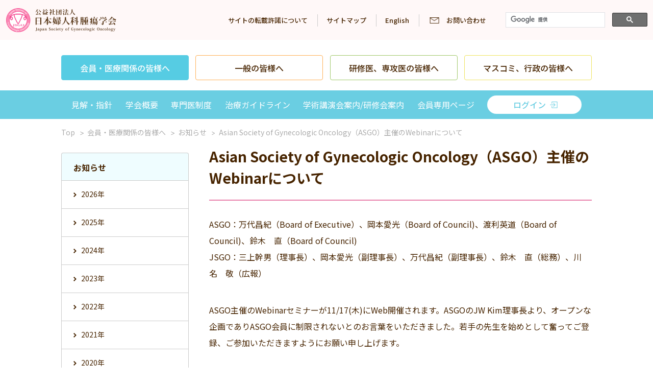

--- FILE ---
content_type: text/html; charset=UTF-8
request_url: https://jsgo.or.jp/entry_member/news/20221107/1778/
body_size: 11296
content:

<!DOCTYPE HTML>
<html lang="ja">

<head>
<!-- Global site tag (gtag.js) - Google Analytics -->
<script async src="https://www.googletagmanager.com/gtag/js?id=G-EBCR613V0L"></script>
<script>
  window.dataLayer = window.dataLayer || [];
  function gtag(){dataLayer.push(arguments);}
  gtag('js', new Date());

  gtag('config', 'G-EBCR613V0L');
</script>
	<meta charset="utf-8">
	<meta name="viewport" content="width=device-width, initial-scale=1, minimum-scale=1, maximum-scale=1, user-scalable=no">
	<meta http-equiv="X-UA-Compatible" content="IE=edge">
	<meta name="format-detection" content="telephone=no">

	<meta name="description" content="">
	<meta name="keywords" content="">

	<!-- ::: OGP :::-->
	<meta property="og:title" content="Asian Society of Gynecologic Oncology（ASGO）主催のWebinarについて | 公益社団法人 日本婦人科腫瘍学会">
	<meta property="og:image" content="https://jsgo.or.jp/common/images/ogp.png">
	<meta property="og:type" content="article">
	<meta property="og:description" content="">

	<!-- ::: fonts :::-->
<link rel="preconnect" href="https://fonts.gstatic.com">
<link href="https://fonts.googleapis.com/css2?family=Noto+Sans+JP:wght@400;500;700&family=Noto+Serif+JP:wght@400;500;700&display=swap" rel="stylesheet">

<!-- ::: CSS JS ::: -->
<link rel="stylesheet" href="/common/css/minireset.css">
<link rel="stylesheet" href="/common/css/parts.css?20251027">
<link rel="stylesheet" href="/common/css/style_lv3.css?202206">
<link rel="stylesheet" href="/common/css/form_init.css">
<link rel="stylesheet" href="/common/css/style_adjuster_202205.css">

<!-- ::: JS ::: -->
<script src="/common/js/jquery-3.5.1.min.js"></script>
<script src="/common/js/viewport.js"></script>
<script src="/common/js/bodyScrollLock.js"></script>
<script src="/common/js/common.js"></script>
<script src="/common/js/parts.js?202111"></script>
<script src="/common/js/anchor.js"></script>

	
        	
	<title>Asian Society of Gynecologic Oncology（ASGO）主催のWebinarについて | 公益社団法人 日本婦人科腫瘍学会</title>
<meta name='robots' content='max-image-preview:large' />
<link rel="alternate" title="oEmbed (JSON)" type="application/json+oembed" href="https://jsgo.or.jp/wp-json/oembed/1.0/embed?url=https%3A%2F%2Fjsgo.or.jp%2Fentry_member%2Fnews%2F20221107%2F1778%2F" />
<link rel="alternate" title="oEmbed (XML)" type="text/xml+oembed" href="https://jsgo.or.jp/wp-json/oembed/1.0/embed?url=https%3A%2F%2Fjsgo.or.jp%2Fentry_member%2Fnews%2F20221107%2F1778%2F&#038;format=xml" />
<style id='wp-img-auto-sizes-contain-inline-css' type='text/css'>
img:is([sizes=auto i],[sizes^="auto," i]){contain-intrinsic-size:3000px 1500px}
/*# sourceURL=wp-img-auto-sizes-contain-inline-css */
</style>
<link rel='stylesheet' id='wp-customer-reviews-3-frontend-css' href='https://jsgo.or.jp/wp-content/plugins/wp-customer-reviews/css/wp-customer-reviews.css?ver=3.7.7' type='text/css' media='all' />
<style id='wp-emoji-styles-inline-css' type='text/css'>

	img.wp-smiley, img.emoji {
		display: inline !important;
		border: none !important;
		box-shadow: none !important;
		height: 1em !important;
		width: 1em !important;
		margin: 0 0.07em !important;
		vertical-align: -0.1em !important;
		background: none !important;
		padding: 0 !important;
	}
/*# sourceURL=wp-emoji-styles-inline-css */
</style>
<style id='wp-block-library-inline-css' type='text/css'>
:root{--wp-block-synced-color:#7a00df;--wp-block-synced-color--rgb:122,0,223;--wp-bound-block-color:var(--wp-block-synced-color);--wp-editor-canvas-background:#ddd;--wp-admin-theme-color:#007cba;--wp-admin-theme-color--rgb:0,124,186;--wp-admin-theme-color-darker-10:#006ba1;--wp-admin-theme-color-darker-10--rgb:0,107,160.5;--wp-admin-theme-color-darker-20:#005a87;--wp-admin-theme-color-darker-20--rgb:0,90,135;--wp-admin-border-width-focus:2px}@media (min-resolution:192dpi){:root{--wp-admin-border-width-focus:1.5px}}.wp-element-button{cursor:pointer}:root .has-very-light-gray-background-color{background-color:#eee}:root .has-very-dark-gray-background-color{background-color:#313131}:root .has-very-light-gray-color{color:#eee}:root .has-very-dark-gray-color{color:#313131}:root .has-vivid-green-cyan-to-vivid-cyan-blue-gradient-background{background:linear-gradient(135deg,#00d084,#0693e3)}:root .has-purple-crush-gradient-background{background:linear-gradient(135deg,#34e2e4,#4721fb 50%,#ab1dfe)}:root .has-hazy-dawn-gradient-background{background:linear-gradient(135deg,#faaca8,#dad0ec)}:root .has-subdued-olive-gradient-background{background:linear-gradient(135deg,#fafae1,#67a671)}:root .has-atomic-cream-gradient-background{background:linear-gradient(135deg,#fdd79a,#004a59)}:root .has-nightshade-gradient-background{background:linear-gradient(135deg,#330968,#31cdcf)}:root .has-midnight-gradient-background{background:linear-gradient(135deg,#020381,#2874fc)}:root{--wp--preset--font-size--normal:16px;--wp--preset--font-size--huge:42px}.has-regular-font-size{font-size:1em}.has-larger-font-size{font-size:2.625em}.has-normal-font-size{font-size:var(--wp--preset--font-size--normal)}.has-huge-font-size{font-size:var(--wp--preset--font-size--huge)}.has-text-align-center{text-align:center}.has-text-align-left{text-align:left}.has-text-align-right{text-align:right}.has-fit-text{white-space:nowrap!important}#end-resizable-editor-section{display:none}.aligncenter{clear:both}.items-justified-left{justify-content:flex-start}.items-justified-center{justify-content:center}.items-justified-right{justify-content:flex-end}.items-justified-space-between{justify-content:space-between}.screen-reader-text{border:0;clip-path:inset(50%);height:1px;margin:-1px;overflow:hidden;padding:0;position:absolute;width:1px;word-wrap:normal!important}.screen-reader-text:focus{background-color:#ddd;clip-path:none;color:#444;display:block;font-size:1em;height:auto;left:5px;line-height:normal;padding:15px 23px 14px;text-decoration:none;top:5px;width:auto;z-index:100000}html :where(.has-border-color){border-style:solid}html :where([style*=border-top-color]){border-top-style:solid}html :where([style*=border-right-color]){border-right-style:solid}html :where([style*=border-bottom-color]){border-bottom-style:solid}html :where([style*=border-left-color]){border-left-style:solid}html :where([style*=border-width]){border-style:solid}html :where([style*=border-top-width]){border-top-style:solid}html :where([style*=border-right-width]){border-right-style:solid}html :where([style*=border-bottom-width]){border-bottom-style:solid}html :where([style*=border-left-width]){border-left-style:solid}html :where(img[class*=wp-image-]){height:auto;max-width:100%}:where(figure){margin:0 0 1em}html :where(.is-position-sticky){--wp-admin--admin-bar--position-offset:var(--wp-admin--admin-bar--height,0px)}@media screen and (max-width:600px){html :where(.is-position-sticky){--wp-admin--admin-bar--position-offset:0px}}

/*# sourceURL=wp-block-library-inline-css */
</style><style id='global-styles-inline-css' type='text/css'>
:root{--wp--preset--aspect-ratio--square: 1;--wp--preset--aspect-ratio--4-3: 4/3;--wp--preset--aspect-ratio--3-4: 3/4;--wp--preset--aspect-ratio--3-2: 3/2;--wp--preset--aspect-ratio--2-3: 2/3;--wp--preset--aspect-ratio--16-9: 16/9;--wp--preset--aspect-ratio--9-16: 9/16;--wp--preset--color--black: #000000;--wp--preset--color--cyan-bluish-gray: #abb8c3;--wp--preset--color--white: #ffffff;--wp--preset--color--pale-pink: #f78da7;--wp--preset--color--vivid-red: #cf2e2e;--wp--preset--color--luminous-vivid-orange: #ff6900;--wp--preset--color--luminous-vivid-amber: #fcb900;--wp--preset--color--light-green-cyan: #7bdcb5;--wp--preset--color--vivid-green-cyan: #00d084;--wp--preset--color--pale-cyan-blue: #8ed1fc;--wp--preset--color--vivid-cyan-blue: #0693e3;--wp--preset--color--vivid-purple: #9b51e0;--wp--preset--gradient--vivid-cyan-blue-to-vivid-purple: linear-gradient(135deg,rgb(6,147,227) 0%,rgb(155,81,224) 100%);--wp--preset--gradient--light-green-cyan-to-vivid-green-cyan: linear-gradient(135deg,rgb(122,220,180) 0%,rgb(0,208,130) 100%);--wp--preset--gradient--luminous-vivid-amber-to-luminous-vivid-orange: linear-gradient(135deg,rgb(252,185,0) 0%,rgb(255,105,0) 100%);--wp--preset--gradient--luminous-vivid-orange-to-vivid-red: linear-gradient(135deg,rgb(255,105,0) 0%,rgb(207,46,46) 100%);--wp--preset--gradient--very-light-gray-to-cyan-bluish-gray: linear-gradient(135deg,rgb(238,238,238) 0%,rgb(169,184,195) 100%);--wp--preset--gradient--cool-to-warm-spectrum: linear-gradient(135deg,rgb(74,234,220) 0%,rgb(151,120,209) 20%,rgb(207,42,186) 40%,rgb(238,44,130) 60%,rgb(251,105,98) 80%,rgb(254,248,76) 100%);--wp--preset--gradient--blush-light-purple: linear-gradient(135deg,rgb(255,206,236) 0%,rgb(152,150,240) 100%);--wp--preset--gradient--blush-bordeaux: linear-gradient(135deg,rgb(254,205,165) 0%,rgb(254,45,45) 50%,rgb(107,0,62) 100%);--wp--preset--gradient--luminous-dusk: linear-gradient(135deg,rgb(255,203,112) 0%,rgb(199,81,192) 50%,rgb(65,88,208) 100%);--wp--preset--gradient--pale-ocean: linear-gradient(135deg,rgb(255,245,203) 0%,rgb(182,227,212) 50%,rgb(51,167,181) 100%);--wp--preset--gradient--electric-grass: linear-gradient(135deg,rgb(202,248,128) 0%,rgb(113,206,126) 100%);--wp--preset--gradient--midnight: linear-gradient(135deg,rgb(2,3,129) 0%,rgb(40,116,252) 100%);--wp--preset--font-size--small: 13px;--wp--preset--font-size--medium: 20px;--wp--preset--font-size--large: 36px;--wp--preset--font-size--x-large: 42px;--wp--preset--spacing--20: 0.44rem;--wp--preset--spacing--30: 0.67rem;--wp--preset--spacing--40: 1rem;--wp--preset--spacing--50: 1.5rem;--wp--preset--spacing--60: 2.25rem;--wp--preset--spacing--70: 3.38rem;--wp--preset--spacing--80: 5.06rem;--wp--preset--shadow--natural: 6px 6px 9px rgba(0, 0, 0, 0.2);--wp--preset--shadow--deep: 12px 12px 50px rgba(0, 0, 0, 0.4);--wp--preset--shadow--sharp: 6px 6px 0px rgba(0, 0, 0, 0.2);--wp--preset--shadow--outlined: 6px 6px 0px -3px rgb(255, 255, 255), 6px 6px rgb(0, 0, 0);--wp--preset--shadow--crisp: 6px 6px 0px rgb(0, 0, 0);}:where(.is-layout-flex){gap: 0.5em;}:where(.is-layout-grid){gap: 0.5em;}body .is-layout-flex{display: flex;}.is-layout-flex{flex-wrap: wrap;align-items: center;}.is-layout-flex > :is(*, div){margin: 0;}body .is-layout-grid{display: grid;}.is-layout-grid > :is(*, div){margin: 0;}:where(.wp-block-columns.is-layout-flex){gap: 2em;}:where(.wp-block-columns.is-layout-grid){gap: 2em;}:where(.wp-block-post-template.is-layout-flex){gap: 1.25em;}:where(.wp-block-post-template.is-layout-grid){gap: 1.25em;}.has-black-color{color: var(--wp--preset--color--black) !important;}.has-cyan-bluish-gray-color{color: var(--wp--preset--color--cyan-bluish-gray) !important;}.has-white-color{color: var(--wp--preset--color--white) !important;}.has-pale-pink-color{color: var(--wp--preset--color--pale-pink) !important;}.has-vivid-red-color{color: var(--wp--preset--color--vivid-red) !important;}.has-luminous-vivid-orange-color{color: var(--wp--preset--color--luminous-vivid-orange) !important;}.has-luminous-vivid-amber-color{color: var(--wp--preset--color--luminous-vivid-amber) !important;}.has-light-green-cyan-color{color: var(--wp--preset--color--light-green-cyan) !important;}.has-vivid-green-cyan-color{color: var(--wp--preset--color--vivid-green-cyan) !important;}.has-pale-cyan-blue-color{color: var(--wp--preset--color--pale-cyan-blue) !important;}.has-vivid-cyan-blue-color{color: var(--wp--preset--color--vivid-cyan-blue) !important;}.has-vivid-purple-color{color: var(--wp--preset--color--vivid-purple) !important;}.has-black-background-color{background-color: var(--wp--preset--color--black) !important;}.has-cyan-bluish-gray-background-color{background-color: var(--wp--preset--color--cyan-bluish-gray) !important;}.has-white-background-color{background-color: var(--wp--preset--color--white) !important;}.has-pale-pink-background-color{background-color: var(--wp--preset--color--pale-pink) !important;}.has-vivid-red-background-color{background-color: var(--wp--preset--color--vivid-red) !important;}.has-luminous-vivid-orange-background-color{background-color: var(--wp--preset--color--luminous-vivid-orange) !important;}.has-luminous-vivid-amber-background-color{background-color: var(--wp--preset--color--luminous-vivid-amber) !important;}.has-light-green-cyan-background-color{background-color: var(--wp--preset--color--light-green-cyan) !important;}.has-vivid-green-cyan-background-color{background-color: var(--wp--preset--color--vivid-green-cyan) !important;}.has-pale-cyan-blue-background-color{background-color: var(--wp--preset--color--pale-cyan-blue) !important;}.has-vivid-cyan-blue-background-color{background-color: var(--wp--preset--color--vivid-cyan-blue) !important;}.has-vivid-purple-background-color{background-color: var(--wp--preset--color--vivid-purple) !important;}.has-black-border-color{border-color: var(--wp--preset--color--black) !important;}.has-cyan-bluish-gray-border-color{border-color: var(--wp--preset--color--cyan-bluish-gray) !important;}.has-white-border-color{border-color: var(--wp--preset--color--white) !important;}.has-pale-pink-border-color{border-color: var(--wp--preset--color--pale-pink) !important;}.has-vivid-red-border-color{border-color: var(--wp--preset--color--vivid-red) !important;}.has-luminous-vivid-orange-border-color{border-color: var(--wp--preset--color--luminous-vivid-orange) !important;}.has-luminous-vivid-amber-border-color{border-color: var(--wp--preset--color--luminous-vivid-amber) !important;}.has-light-green-cyan-border-color{border-color: var(--wp--preset--color--light-green-cyan) !important;}.has-vivid-green-cyan-border-color{border-color: var(--wp--preset--color--vivid-green-cyan) !important;}.has-pale-cyan-blue-border-color{border-color: var(--wp--preset--color--pale-cyan-blue) !important;}.has-vivid-cyan-blue-border-color{border-color: var(--wp--preset--color--vivid-cyan-blue) !important;}.has-vivid-purple-border-color{border-color: var(--wp--preset--color--vivid-purple) !important;}.has-vivid-cyan-blue-to-vivid-purple-gradient-background{background: var(--wp--preset--gradient--vivid-cyan-blue-to-vivid-purple) !important;}.has-light-green-cyan-to-vivid-green-cyan-gradient-background{background: var(--wp--preset--gradient--light-green-cyan-to-vivid-green-cyan) !important;}.has-luminous-vivid-amber-to-luminous-vivid-orange-gradient-background{background: var(--wp--preset--gradient--luminous-vivid-amber-to-luminous-vivid-orange) !important;}.has-luminous-vivid-orange-to-vivid-red-gradient-background{background: var(--wp--preset--gradient--luminous-vivid-orange-to-vivid-red) !important;}.has-very-light-gray-to-cyan-bluish-gray-gradient-background{background: var(--wp--preset--gradient--very-light-gray-to-cyan-bluish-gray) !important;}.has-cool-to-warm-spectrum-gradient-background{background: var(--wp--preset--gradient--cool-to-warm-spectrum) !important;}.has-blush-light-purple-gradient-background{background: var(--wp--preset--gradient--blush-light-purple) !important;}.has-blush-bordeaux-gradient-background{background: var(--wp--preset--gradient--blush-bordeaux) !important;}.has-luminous-dusk-gradient-background{background: var(--wp--preset--gradient--luminous-dusk) !important;}.has-pale-ocean-gradient-background{background: var(--wp--preset--gradient--pale-ocean) !important;}.has-electric-grass-gradient-background{background: var(--wp--preset--gradient--electric-grass) !important;}.has-midnight-gradient-background{background: var(--wp--preset--gradient--midnight) !important;}.has-small-font-size{font-size: var(--wp--preset--font-size--small) !important;}.has-medium-font-size{font-size: var(--wp--preset--font-size--medium) !important;}.has-large-font-size{font-size: var(--wp--preset--font-size--large) !important;}.has-x-large-font-size{font-size: var(--wp--preset--font-size--x-large) !important;}
/*# sourceURL=global-styles-inline-css */
</style>

<style id='classic-theme-styles-inline-css' type='text/css'>
/*! This file is auto-generated */
.wp-block-button__link{color:#fff;background-color:#32373c;border-radius:9999px;box-shadow:none;text-decoration:none;padding:calc(.667em + 2px) calc(1.333em + 2px);font-size:1.125em}.wp-block-file__button{background:#32373c;color:#fff;text-decoration:none}
/*# sourceURL=/wp-includes/css/classic-themes.min.css */
</style>
<script type="text/javascript" src="https://jsgo.or.jp/wp-includes/js/jquery/jquery.min.js?ver=3.7.1" id="jquery-core-js"></script>
<script type="text/javascript" src="https://jsgo.or.jp/wp-includes/js/jquery/jquery-migrate.min.js?ver=3.4.1" id="jquery-migrate-js"></script>
<script type="text/javascript" src="https://jsgo.or.jp/wp-content/plugins/wp-customer-reviews/js/wp-customer-reviews.js?ver=3.7.7" id="wp-customer-reviews-3-frontend-js"></script>
<link rel="EditURI" type="application/rsd+xml" title="RSD" href="https://jsgo.or.jp/xmlrpc.php?rsd" />
<link rel="canonical" href="https://jsgo.or.jp/entry_member/news/20221107/1778/" />
<link rel='shortlink' href='https://jsgo.or.jp/?p=1778' />
	<style>
		/* PDF を埋め込んだ iframe や embed 要素を制限 */
		iframe[src*="pubcom2025_index.pdf"],
		embed[src*="pubcom2025_index.pdf"],
		object[data*="pubcom2025_index.pdf"] {
			pointer-events: none;
			user-select: none;
		}

		/* 印刷時に非表示 */
		@media print {

			iframe[src*="pubcom2025_index.pdf"],
			embed[src*="pubcom2025_index.pdf"],
			object[data*="pubcom2025_index.pdf"] {
				display: none !important;
			}
		}
	</style>
</head>
<body id="" class="">
	<!-- ::: Head ::: -->
<header class="ly_header js_header">
    <nav class="bl_nav">
        <div class="bl_nav__inner">
            <h1 class="bl_nav_logo_wrapper">
                <a href="/" class="bl_nav_logo">
                    <img src="/common/images/lv3/logo_01.png" alt="公益社団法人 日本婦人科腫瘍学会　Japan Society of Gynecologic Oncology" class="bl_nav_logo_image">
                </a>
            </h1>

            <div class="bl_nav_list_wrapper">
                <div class="bl_nav_list_wrapper_inner">
                    <div class="gNav_SP_Wrapper spBlock js_gNavSP">
                        <script async src="https://cse.google.com/cse.js?cx=74583ec84694abd1d"></script>
                        <div class="gcse-search"></div>
                         <!-- lv_3_1-->
                         <ul class="bl_nav_list bl_nav_list__lg gNav_SP_1">
                                                          <li class="bl_nav_item"><a href="/committee/" class="bl_nav_link bl_nav_link__login">ログイン</a></li>
                                                          <li class="bl_nav_item"><a href="/committee/" class="bl_nav_link">会員専用ページ</a></li>
                             <li class="bl_nav_item"><a href="/committee/onlinejournal/" class="bl_nav_link">オンラインジャーナル</a></li>
                             <li class="bl_nav_item"><a href="/outline/" class="bl_nav_link">学会概要</a></li>
                             <li class="bl_nav_item"><a href="https://jesgo.jp/" class="bl_nav_link" target="_blank">婦人科悪性腫瘍総合入力システム</a></li>
                             <li class="bl_nav_item"><a href="/international_conferences/" class="bl_nav_link">国際学会案内</a></li>
                             <li class="bl_nav_item"><a href="/admission/" class="bl_nav_link">入会案内</a></li>
                             <li class="bl_nav_item"><a href="/opinion/" class="bl_nav_link">見解・指針</a></li>
                             <li class="bl_nav_item"><a href="/report/" class="bl_nav_link">各種届出</a></li>
                             <li class="bl_nav_item"><a href="/hpvqa/index.html" class="bl_nav_link">Q&A</a></li>
                             <li class="bl_nav_item"><a href="/meeting/" class="bl_nav_link">学術講演会案内/研修会案内</a></li>
                             <li class="bl_nav_item"><a href="/specialist/" class="bl_nav_link">専門医制度</a></li>
                             <li class="bl_nav_item"><a href="/guideline/" class="bl_nav_link">治療ガイドライン</a></li>
                             <li class="bl_nav_item"><a href="/treatise/" class="bl_nav_link">学会誌への投稿</a></li>
                             <li class="bl_nav_item"><a href="/grant/" class="bl_nav_link">研究助成事業</a></li>
                             <li class="bl_nav_item"><a href="/animationlist/" class="bl_nav_link">患者さん向け動画アニメーション</a></li>
                             <li class="bl_nav_item"><a href="https://jsgo.or.jp/entry_member/news/20250523/3396/" class="bl_nav_link bl_nav_link__last">WEBセミナー</a></li>
                             <li class="bl_nav_item"><a href="/public_notice/" class="bl_nav_link">公告</a></li>
                             <li class="bl_nav_item"><a href="/topics/index01.html" class="bl_nav_link">腫瘍研究の利益相反に関する<br>JSGO指針</a></li>
                         </ul>
                         <!-- lv_3_1-->

                         <!-- lv_3_2-->
                         <ul class="bl_nav_list bl_nav_list__lg gNav_SP_2">
                             <li class="bl_nav_item"><a href="/opinion/" class="bl_nav_link">見解・指針</a></li>
                             <li class="bl_nav_item"><a href="/animationlist/" class="bl_nav_link">動画アニメで婦人科がんのことを知ろう</a></li>
                             <li class="bl_nav_item"><a href="/outline/" class="bl_nav_link">学会概要</a></li>
                             <li class="bl_nav_item"><a href="/hpvqa/index.html" class="bl_nav_link">HPVワクチン Q&A</a></li>
                             <li class="bl_nav_item"><a href="/specialist/" class="bl_nav_link">専門医制度</a></li>
                             <li class="bl_nav_item"><a href="/public/" class="bl_nav_link">市民の皆さま</a></li>
                             <li class="bl_nav_item"><a href="/public_notice/" class="bl_nav_link">公告</a></li>
                             <li class="bl_nav_item"><a href="/covid19qa/general.html" class="bl_nav_link">Covid19＆婦人科がん Q&A</a></li>
                         </ul>
                         <!-- lv_3_2-->

                         <!-- lv_3_3-->
                         <ul class="bl_nav_list bl_nav_list__lg gNav_SP_3">
                                                          <li class="bl_nav_item"><a href="/committee/" class="bl_nav_link bl_nav_link__login">ログイン</a></li>
                                                          <li class="bl_nav_item"><a href="/committee/" class="bl_nav_link">会員専用ページ</a></li>
                             <li class="bl_nav_item"><a href="/opinion/" class="bl_nav_link">見解・指針</a></li>
							 <li class="bl_nav_item"><a href="/outline/" class="bl_nav_link">学会概要</a></li>
							 <li class="bl_nav_item"><a href="https://jsgo.or.jp/entry_member/news/20250523/3396/" class="bl_nav_link bl_nav_link__last">WEBセミナー</a></li>
							 <li class="bl_nav_item"><a href="/public_notice/" class="bl_nav_link">公告</a></li>
							 <li class="bl_nav_item"><a href="/admission/" class="bl_nav_link">入会案内</a></li>
							 <li class="bl_nav_item"><a href="/report/" class="bl_nav_link">各種届出</a></li>
							 <li class="bl_nav_item"><a href="/meeting/" class="bl_nav_link">学術講演会案内/研修会案内</a></li>
							 <li class="bl_nav_item"><a href="/specialist/" class="bl_nav_link">専門医制度</a></li>
							 <li class="bl_nav_item"><a href="/guideline/" class="bl_nav_link">治療ガイドライン</a></li>
							 <li class="bl_nav_item"><a href="/treatise/" class="bl_nav_link">学会誌への投稿</a></li>
							 <li class="bl_nav_item"><a href="/grant/" class="bl_nav_link">研究助成事業</a></li>
							 <li class="bl_nav_item"><a href="/topics/index01.html" class="bl_nav_link bl_nav_link__last">腫瘍研究の利益相反に関する<br>JSGO指針</a></li>
                             <li class="bl_nav_item"><a href="/topics/index03.html" class="bl_nav_link">がん治療認定および更新について</a></li>
                         </ul>
                         <!-- lv_3_3-->

                         <!-- lv_3_4-->
                         <ul class="bl_nav_list bl_nav_list__lg gNav_SP_4">
                             <li class="bl_nav_item"><a href="/opinion/" class="bl_nav_link">見解・指針</a></li>
                             <li class="bl_nav_item"><a href="/outline/" class="bl_nav_link">学会概要</a></li>
                             <li class="bl_nav_item"><a href="/public_notice/" class="bl_nav_link">公告</a></li>
                             <li class="bl_nav_item"><a href="/specialist/" class="bl_nav_link">専門医制度</a></li>
                             <li class="bl_nav_item"><a href="/public/" class="bl_nav_link">市民の皆さま</a></li>
                         </ul>
                         <!-- lv_3_4-->

                         <div>
                             <ul class="bl_nav_list2">
                                 <li class="bl_nav_item2 bl_nav_item2__1"><a href="/entry_member/" class="bl_nav_link2">会員・医療関係の皆様へ</a></li>
                                 <li class="bl_nav_item2 bl_nav_item2__2"><a href="/entry_general/" class="bl_nav_link2">一般の皆様へ</a></li>
                                 <li class="bl_nav_item2 bl_nav_item2__3"><a href="/entry_intern/" class="bl_nav_link2">研修医、専攻医の皆様へ</a></li>
                                 <li class="bl_nav_item2 bl_nav_item2__4"><a href="/entry_media_and_administration/" class="bl_nav_link2">マスコミ、行政の皆様へ</a></li>
                             </ul>
                         </div>
                    </div>

                    <ul class="bl_nav_list">
                        <li class="bl_nav_item"><a href="/outline/copyrights.html" class="bl_nav_link">サイトの転載許諾について</a></li>
                        <li class="bl_nav_item"><a href="/sitemap/" class="bl_nav_link">サイトマップ</a></li>
                        <li class="bl_nav_item"><a href="/en/" class="bl_nav_link">English</a></li>
                        <li class="bl_nav_item"><a href="/form/contact" class="bl_nav_link bl_nav_link__last"><span class="bl_nav_link__icon">お問い合わせ</span></a></li>
                        <li class="bl_nav_item pcBlock"><script async src="https://cse.google.com/cse.js?cx=74583ec84694abd1d"></script>
                            <div class="gcse-search"></div>
                        </li>
                    </ul>
                </div>
            </div>

            <div class="bl_btn_wrapper spBlock">
                <a href="" class="bl_nav_btnHamburger js_nav_btnHamburger">
                    <span class="top"></span>
                    <span class="middle"></span>
                    <span class="bottom"></span>
                </a>
            </div>
        </div>
    </nav>
</header>
<!-- ::: /Head ::: -->

	<div class="ly_flexWrap">
		
<!-- ::: Head ::: -->
<div class="ly_flexWrap_head">
    <div class="ly_flexWrap_head_inner">
        <div class="gNav_PC_Wrapper pcBlock js_gNavPC">

            <div class="bl_lNav2">
                 <ul class="bl_lNav2_list">
                     <li class="bl_lNav2_item bl_lNav2_item__1"><a href="/entry_member/" class="bl_lNav2_link">会員・医療関係の皆様へ</a></li>
                     <li class="bl_lNav2_item bl_lNav2_item__2"><a href="/entry_general/" class="bl_lNav2_link">一般の皆様へ</a></li>
                     <li class="bl_lNav2_item bl_lNav2_item__3"><a href="/entry_intern/" class="bl_lNav2_link">研修医、専攻医の皆様へ</a></li>
                     <li class="bl_lNav2_item bl_lNav2_item__4"><a href="/entry_media_and_administration/" class="bl_lNav2_link">マスコミ、行政の皆様へ</a></li>
                 </ul>
             </div>

             <!-- lv_3_1-->
             <div class="bl_lNav3 gNav_PC_1">
                 <ul class="bl_lNav3_list">
                     <li class="bl_lNav3_item"><a href="/opinion/" class="bl_lNav3_link">見解・指針</a></li>
                     <li class="bl_lNav3_item"><a href="/outline/" class="bl_lNav3_link">学会概要</a></li>
                     <li class="bl_lNav3_item"><a href="/specialist/" class="bl_lNav3_link">専門医制度</a></li>
                     <li class="bl_lNav3_item"><a href="/guideline/" class="bl_lNav3_link">治療ガイドライン</a></li>
                     <li class="bl_lNav3_item"><a href="/meeting/" class="bl_lNav3_link">学術講演会案内/研修会案内</a></li>
                     <li class="bl_lNav3_item"><a href="/committee/" class="bl_lNav3_link">会員専用ページ</a></li>
                                          <li class="bl_lNav3_item"><a href="/committee/" class="bl_lNav3_link bl_lNav3_link__login">ログイン</a></li>
                                      </ul>
             </div>
             <!-- lv_3_1-->

             <!-- lv_3_2-->
             <div class="bl_lNav3 gNav_PC_2">
                 <ul class="bl_lNav3_list">
                     <li class="bl_lNav3_item"><a href="/opinion/" class="bl_lNav3_link">見解・指針</a></li>
                     <li class="bl_lNav3_item"><a href="/animationlist/" class="bl_lNav3_link">動画アニメで婦人科がんのことを知ろう</a></li>
                     <li class="bl_lNav3_item"><a href="/outline/" class="bl_lNav3_link">学会概要</a></li>
                     <li class="bl_lNav3_item"><a href="/hpvqa/index.html" class="bl_lNav3_link">HPVワクチン Q&A</a></li>
                     <li class="bl_lNav3_item"><a href="/specialist/" class="bl_lNav3_link">専門医制度</a></li>
                     <li class="bl_lNav3_item"><a href="/public/" class="bl_lNav3_link">市民の皆さま</a></li>
                     <li class="bl_lNav3_item"><a href="/public_notice/" class="bl_lNav3_link">公告</a></li>
                     <li class="bl_lNav3_item"><a href="/covid19qa/general.html" class="bl_lNav3_link">Covid19＆婦人科がん Q&A</a></li>
                 </ul>
             </div>
             <!-- lv_3_2-->

             <!-- lv_3_3-->
             <div class="bl_lNav3 gNav_PC_3">
                 <ul class="bl_lNav3_list">
                     <li class="bl_lNav3_item"><a href="/opinion/" class="bl_lNav3_link">見解・指針</a></li>
                     <li class="bl_lNav3_item"><a href="/outline/" class="bl_lNav3_link">学会概要</a></li>
                     <li class="bl_lNav3_item"><a href="/specialist/" class="bl_lNav3_link">専門医制度</a></li>
                     <li class="bl_lNav3_item"><a href="/guideline/" class="bl_lNav3_link">治療ガイドライン</a></li>
                     <li class="bl_lNav3_item"><a href="/meeting/" class="bl_lNav3_link">学術講演会案内/研修会案内</a></li>
                     <li class="bl_lNav3_item"><a href="/committee/" class="bl_lNav3_link">会員専用ページ</a></li>
                                          <li class="bl_lNav3_item"><a href="/committee/" class="bl_lNav3_link bl_lNav3_link__login">ログイン</a></li>
                                      </ul>
             </div>
             <!-- lv_3_3-->

             <!-- lv_3_4-->
             <div class="bl_lNav3 gNav_PC_4">
                 <ul class="bl_lNav3_list">
                     <li class="bl_lNav3_item"><a href="/opinion/" class="bl_lNav3_link">見解・指針</a></li>
                     <li class="bl_lNav3_item"><a href="/outline/" class="bl_lNav3_link">学会概要</a></li>
                     <li class="bl_lNav3_item"><a href="/public_notice/" class="bl_lNav3_link">公告</a></li>
                     <li class="bl_lNav3_item"><a href="/specialist/" class="bl_lNav3_link">専門医制度</a></li>
                     <li class="bl_lNav3_item"><a href="/public/" class="bl_lNav3_link">市民の皆さま</a></li>
                 </ul>
             </div>
             <!-- lv_3_4-->
        </div>
    </div>
</div>
<!-- ::: /Head ::: -->

<!--ぱんくずリスト-->
<div class="bl_breadCrumb">
	<div class="bl_breadCrumb_inner">
		<ul>
			<li><a href="/">Top</a></li>
			<li><a href="/entry_member/">会員・医療関係の皆様へ</a></li>
			<li><a href="/entry_member/news/">お知らせ</a></li>
			<li><span>Asian Society of Gynecologic Oncology（ASGO）主催のWebinarについて</span></li>
		</ul>
	</div>
</div>
<!--ぱんくずリスト-->

<div class="ly_flexWrap_inner ly_flexWrap_inner__rv">

	<main class="ly_main pdAdjust bl_news_content">
			<h1 class="md_ttl_lv1">Asian Society of Gynecologic Oncology（ASGO）主催のWebinarについて</h1>

<div class="md_text_def md_text_normal md_text_def__lgt">
	<p>ASGO：万代昌紀（Board of Executive）、岡本愛光（Board of Council)、渡利英道（Board of Council)、鈴木　直（Board of Council)<br />
JSGO：三上幹男（理事長）、岡本愛光（副理事長）、万代昌紀（副理事長）、鈴木　直（総務）、川名　敬（広報）</p>
<p>ASGO主催のWebinarセミナーが11/17(木)にWeb開催されます。ASGOのJW Kim理事長より、オープンな企画でありASGO会員に制限されないとのお言葉をいただきました。若手の先生を始めとして奮ってご登録、ご参加いただきますようにお願い申し上げます。</p>
<p>トピック: The randomized controlled trial on the efficacy of surgical debulking of metastatic lymph nodes in cervical cancer stage IIICr<br />
日時：November 17th (Thursday) 2022, 7:00 pm (KST)<br />
Speaker: Dr. Dongling Zou (China)<br />
Moderator: Dr. Ju-Won Roh (Korea)<br />
Discussants: Dr. Dimitrios Nasioudis (USA) &amp; Dr. Asima Mukhopadhyay (India)</p>
<p>ZoomのURL： <a href="https://us02web.zoom.us/j/5310121987">https://us02web.zoom.us/j/5310121987</a></p>
<p>登録サイト：<a href="https://forms.gle/dz6riUoDtVC5uzdU6"> https://forms.gle/dz6riUoDtVC5uzdU6</a></p>
</div>
<!-- /.md_text_def -->
		</main>

		<!--サイドナビ-->
<aside class="ly_sideNav">
		<div class="bl_sideNav">
			<h3 class="bl_sideNav_ttl">お知らせ</h3>
			<ul class="bl_sideNav_list">
									<li class="bl_sideNav_item"><a href="https://jsgo.or.jp/entry_member/news/2026/" class="bl_sideNav_link bl_sideNav_link__arrow">2026年</a></li>
									<li class="bl_sideNav_item"><a href="https://jsgo.or.jp/entry_member/news/2025/" class="bl_sideNav_link bl_sideNav_link__arrow">2025年</a></li>
									<li class="bl_sideNav_item"><a href="https://jsgo.or.jp/entry_member/news/2024/" class="bl_sideNav_link bl_sideNav_link__arrow">2024年</a></li>
									<li class="bl_sideNav_item"><a href="https://jsgo.or.jp/entry_member/news/2023/" class="bl_sideNav_link bl_sideNav_link__arrow">2023年</a></li>
									<li class="bl_sideNav_item"><a href="https://jsgo.or.jp/entry_member/news/2022/" class="bl_sideNav_link bl_sideNav_link__arrow">2022年</a></li>
									<li class="bl_sideNav_item"><a href="https://jsgo.or.jp/entry_member/news/2021/" class="bl_sideNav_link bl_sideNav_link__arrow">2021年</a></li>
									<li class="bl_sideNav_item"><a href="https://jsgo.or.jp/entry_member/news/2020/" class="bl_sideNav_link bl_sideNav_link__arrow">2020年</a></li>
							</ul>
		</div>
	</aside>
	<!--サイドナビ-->

<a href="#" class="el_pageTop js_pageTop">TOPへ</a>

</div>
<!-- /.ly_flexWrap_inner -->

	</div>
	<!-- /.ly_flexWrap -->

	<!-- ::: Foot ::: -->
<footer class="ly_cmn_footer2">
    <div class="ly_cmn_footer2_inner">
        <div class="footerNav_Wrapper pcBlock js_footerNav">

            <!-- lv_3_1-->
             <div class="ly_cmn_footer2_nav footerNav_1">
                 <div class="ly_cmn_footer2_nav_inner">
                     <ul>
                        <li><a href="/committee/onlinejournal/"><span>オンラインジャーナル</span></a></li>
                        <li><a href="https://jesgo.jp/" target="_blank"><span>婦人科悪性腫瘍総合入力システム</span></a></li>
                        <li><a href="/international_conferences/"><span>国際学会案内</span></a></li>
                        <li><a href="/admission/"><span>入会案内</span></a></li>
                    </ul>
                    <ul>
                        <li><a href="/report/"><span>各種届出</span></a></li>
                        <li><a href="/hpvqa/"><span>Q&A</span></a></li>
                        <li><a href="/treatise/"><span>学会誌への投稿</span></a></li>
                        <li><a href="/grant/"><span>研究助成事業</span></a></li>
                    </ul>
                    <ul>
                        <li><a href="/animationlist/"><span>患者さん向け動画アニメーション</span></a></li>
                        <li><a href="https://jsgo.or.jp/entry_member/news/20250918/3785/"><span>WEBセミナー</span></a></li>
                        <li><a href="/public_notice/"><span>公告</span></a></li>
                        <li><a href="/topics/index01.html"><span>腫瘍研究の利益相反に関するJSGO指針</span></a></li>
                    </ul>
                 </div>
             </div>
             <!-- lv_3_1-->

             <!-- lv_3_2-->
             <div class="ly_cmn_footer2_nav footerNav_2">
                 <div class="ly_cmn_footer2_nav_inner">
<!--                     <ul>-->
<!--                         <li><a href="/public_notice/"><span>公告</span></a></li>-->
<!--                         <li><a href="/admission/"><span>入会案内</span></a></li>-->
<!--                         <li><a href="/report/"><span>各種届出</span></a></li>-->
<!--                         <li><a href="/treatise/"><span>学会誌への投稿</span></a></li>-->
<!--                     </ul>-->
<!--                     <ul>-->
<!--                         <li><a href="/topics/index03.html"><span>がん治療認定および更新について</span></a></li>-->
<!--                         <li><a href="/topics/index01.html"><span>腫瘍研究の利益相反に関するJSGO指針</span></a></li>-->
<!--                     </ul>-->
                 </div>
             </div>
             <!-- lv_3_2-->

             <!-- lv_3_3-->
             <div class="ly_cmn_footer2_nav footerNav_3">
                 <div class="ly_cmn_footer2_nav_inner">
                     <ul>
                         <li><a href="/public_notice/"><span>公告</span></a></li>
                         <li><a href="/admission/"><span>入会案内</span></a></li>
                         <li><a href="/report/"><span>各種届出</span></a></li>
                         <li><a href="/treatise/"><span>学会誌への投稿</span></a></li>
                     </ul>
                     <ul>
                         <li><a href="/topics/index03.html"><span>がん治療認定および更新について</span></a></li>
                         <li><a href="/topics/index01.html"><span>腫瘍研究の利益相反に関するJSGO指針</span></a></li>
                         <li><a href="https://jsgo.or.jp/entry_member/news/20250918/3785/"><span>WEBセミナー</span></a></li>
                     </ul>
                 </div>
             </div>
             <!-- lv_3_3-->

             <!-- lv_3_4-->
             <div class="ly_cmn_footer2_nav footerNav_4">
                 <div class="ly_cmn_footer2_nav_inner">
<!--                     <ul>-->
<!--                         <li><a href="/public_notice/"><span>公告</span></a></li>-->
<!--                         <li><a href="/admission/"><span>入会案内</span></a></li>-->
<!--                         <li><a href="/report/"><span>各種届出</span></a></li>-->
<!--                         <li><a href="/treatise/"><span>学会誌への投稿</span></a></li>-->
<!--                     </ul>-->
<!--                     <ul>-->
<!--                         <li><a href="/topics/index03.html"><span>がん治療認定および更新について</span></a></li>-->
<!--                         <li><a href="/topics/index01.html"><span>腫瘍研究の利益相反に関するJSGO指針</span></a></li>-->
<!--                     </ul>-->
                 </div>
             </div>
             <!-- lv_3_4-->

        </div>

        <div class="bl_cmn_footer2_head">
            <a href="/" class="bl_cmn_footer2_logo">
                <img src="/common/images/lv3/logo_01.png" alt="公益社団法人 日本婦人科腫瘍学会　Japan Society of Gynecologic Oncology">
            </a>
            <!-- lv_3_1-->
               <div class="bl_cmn_footer2_info js_footerNav">
                <p class="bl_cmn_footer2_info_text">〒102-0083</p>
                <p class="bl_cmn_footer2_info_text bl_cmn_footer2_info_text__mgb">東京都千代田区麹町4-7麹町パークサイドビル402</p>
                    <p class="bl_cmn_footer2_info_text footerNav_1">
                        <span class="bl_cmn_footer2_info_text_inner">TEL：<a href="tel:0332881033" class="bl_cmn_footer2_info_text_link">03-3288-1033</a></span>
                        <span class="bl_cmn_footer2_info_text_inner">FAX：03-5275-1192</span>
                         <span class="bl_cmn_footer2_info_text_inner">（業務時間：平日10:00～17:00）</span>
                    </p>
                </div>
            </div>
        <div class="bl_cmn_footer2_body">
            <div class="bl_cmn_footer2_body_inner">
                <div class="bl_cmn_footer2_body_linkBox">
                    <a href="/privacypolicy/" class="bl_cmn_footer2_body_link">プライバシーポリシー</a>
                    <a href="/site/" class="bl_cmn_footer2_body_link">このサイトについて</a>
                </div>
                <small class="bl_copy">Copyright(C) The Japan Society of Gynecologic Oncology<br class="spBlock"> All Rights Reserved.</small>
            </div>
        </div>
    </div>
</footer>
<div class="el_overlay js_overlay"></div>
<!-- ::: /Foot ::: -->

	<script type="speculationrules">
{"prefetch":[{"source":"document","where":{"and":[{"href_matches":"/*"},{"not":{"href_matches":["/wp-*.php","/wp-admin/*","/wp-content/uploads/*","/wp-content/*","/wp-content/plugins/*","/wp-content/themes/jsgo2021/*","/*\\?(.+)"]}},{"not":{"selector_matches":"a[rel~=\"nofollow\"]"}},{"not":{"selector_matches":".no-prefetch, .no-prefetch a"}}]},"eagerness":"conservative"}]}
</script>
	<script>
		document.addEventListener('DOMContentLoaded', function() {
			let pdfLinks = document.querySelectorAll("a[href*='pubcom2025_index.pdf']");

			pdfLinks.forEach(link => {
				// 右クリックメニューを無効化
				link.addEventListener('contextmenu', function(event) {
					event.preventDefault();
					alert('このPDFはダウンロード禁止です。');
				});

				// Ctrl + S や Ctrl + P を防ぐ
				document.addEventListener('keydown', function(event) {
					if (event.ctrlKey && (event.key === 's' || event.key === 'p')) {
						event.preventDefault();
						alert('このPDFはダウンロード・印刷禁止です。');
					}
				});
			});
		});
	</script>
<script id="wp-emoji-settings" type="application/json">
{"baseUrl":"https://s.w.org/images/core/emoji/17.0.2/72x72/","ext":".png","svgUrl":"https://s.w.org/images/core/emoji/17.0.2/svg/","svgExt":".svg","source":{"concatemoji":"https://jsgo.or.jp/wp-includes/js/wp-emoji-release.min.js?ver=6.9"}}
</script>
<script type="module">
/* <![CDATA[ */
/*! This file is auto-generated */
const a=JSON.parse(document.getElementById("wp-emoji-settings").textContent),o=(window._wpemojiSettings=a,"wpEmojiSettingsSupports"),s=["flag","emoji"];function i(e){try{var t={supportTests:e,timestamp:(new Date).valueOf()};sessionStorage.setItem(o,JSON.stringify(t))}catch(e){}}function c(e,t,n){e.clearRect(0,0,e.canvas.width,e.canvas.height),e.fillText(t,0,0);t=new Uint32Array(e.getImageData(0,0,e.canvas.width,e.canvas.height).data);e.clearRect(0,0,e.canvas.width,e.canvas.height),e.fillText(n,0,0);const a=new Uint32Array(e.getImageData(0,0,e.canvas.width,e.canvas.height).data);return t.every((e,t)=>e===a[t])}function p(e,t){e.clearRect(0,0,e.canvas.width,e.canvas.height),e.fillText(t,0,0);var n=e.getImageData(16,16,1,1);for(let e=0;e<n.data.length;e++)if(0!==n.data[e])return!1;return!0}function u(e,t,n,a){switch(t){case"flag":return n(e,"\ud83c\udff3\ufe0f\u200d\u26a7\ufe0f","\ud83c\udff3\ufe0f\u200b\u26a7\ufe0f")?!1:!n(e,"\ud83c\udde8\ud83c\uddf6","\ud83c\udde8\u200b\ud83c\uddf6")&&!n(e,"\ud83c\udff4\udb40\udc67\udb40\udc62\udb40\udc65\udb40\udc6e\udb40\udc67\udb40\udc7f","\ud83c\udff4\u200b\udb40\udc67\u200b\udb40\udc62\u200b\udb40\udc65\u200b\udb40\udc6e\u200b\udb40\udc67\u200b\udb40\udc7f");case"emoji":return!a(e,"\ud83e\u1fac8")}return!1}function f(e,t,n,a){let r;const o=(r="undefined"!=typeof WorkerGlobalScope&&self instanceof WorkerGlobalScope?new OffscreenCanvas(300,150):document.createElement("canvas")).getContext("2d",{willReadFrequently:!0}),s=(o.textBaseline="top",o.font="600 32px Arial",{});return e.forEach(e=>{s[e]=t(o,e,n,a)}),s}function r(e){var t=document.createElement("script");t.src=e,t.defer=!0,document.head.appendChild(t)}a.supports={everything:!0,everythingExceptFlag:!0},new Promise(t=>{let n=function(){try{var e=JSON.parse(sessionStorage.getItem(o));if("object"==typeof e&&"number"==typeof e.timestamp&&(new Date).valueOf()<e.timestamp+604800&&"object"==typeof e.supportTests)return e.supportTests}catch(e){}return null}();if(!n){if("undefined"!=typeof Worker&&"undefined"!=typeof OffscreenCanvas&&"undefined"!=typeof URL&&URL.createObjectURL&&"undefined"!=typeof Blob)try{var e="postMessage("+f.toString()+"("+[JSON.stringify(s),u.toString(),c.toString(),p.toString()].join(",")+"));",a=new Blob([e],{type:"text/javascript"});const r=new Worker(URL.createObjectURL(a),{name:"wpTestEmojiSupports"});return void(r.onmessage=e=>{i(n=e.data),r.terminate(),t(n)})}catch(e){}i(n=f(s,u,c,p))}t(n)}).then(e=>{for(const n in e)a.supports[n]=e[n],a.supports.everything=a.supports.everything&&a.supports[n],"flag"!==n&&(a.supports.everythingExceptFlag=a.supports.everythingExceptFlag&&a.supports[n]);var t;a.supports.everythingExceptFlag=a.supports.everythingExceptFlag&&!a.supports.flag,a.supports.everything||((t=a.source||{}).concatemoji?r(t.concatemoji):t.wpemoji&&t.twemoji&&(r(t.twemoji),r(t.wpemoji)))});
//# sourceURL=https://jsgo.or.jp/wp-includes/js/wp-emoji-loader.min.js
/* ]]> */
</script>
</body>
</html>


--- FILE ---
content_type: text/css
request_url: https://jsgo.or.jp/common/css/parts.css?20251027
body_size: 15353
content:
@charset "UTF-8";


/*! minireset.css v0.0.5 | MIT License | github.com/jgthms/minireset.css */
html, body, p, ol, ul, li, dl, dt, dd, blockquote, figure, fieldset, legend, textarea, pre, iframe, hr, h1, h2, h3, h4, h5, h6 { margin: 0; padding: 0; }

h1, h2, h3, h4, h5, h6 { font-size: 100%; font-weight: normal; }

ul { list-style: none; }

button, input, select, textarea { margin: 0; }

html { -webkit-box-sizing: border-box; box-sizing: border-box; }

*, *:before, *:after { -webkit-box-sizing: inherit; box-sizing: inherit; }

img, video { height: auto; max-width: 100%; }

iframe { border: 0; }

table { border-collapse: collapse; border-spacing: 0; }

td, th { padding: 0; text-align: left; }

/* =========================================================
　◆Common Variable
========================================================= */
/****************************** AllTagsFix */
html, body, div, span, applet, object, iframe, h1, h2, h3, h4, h5, h6, p, blockquote, pre, a, abbr, acronym, address, big, cite, code, del, dfn, em, img, ins, kbd, q, s, samp, small, strike, strong, sub, sup, tt, var, b, u, i, center, dl, dt, dd, ol, ul, li, fieldset, form, label, legend, table, caption, tbody, tfoot, thead, tr, th, td, article, aside, canvas, details, embed, figure, figcaption, footer, header, hgroup, menu, nav, output, ruby, section, summary, time, mark, audio, video { -webkit-box-sizing: border-box; border: 0; box-sizing: border-box; margin: 0; padding: 0; vertical-align: baseline; }

/* Reset the new HTML5 elements */
article, aside, main, audio, canvas, command, datalist, details, embed, figcaption, figure, footer, header, hgroup, keygen, meter, nav, output, progress, section, source, video { -webkit-box-sizing: border-box; border: none; box-sizing: border-box; display: block; margin: 0; padding: 0; }

mark, rp, rt, ruby, summary, time { border: none; display: inline; margin: 0; padding: 0; }

img, a, p, ul, ol, li, dl, dt, dd, hr, form, input, body { -webkit-box-sizing: border-box; border: none; box-sizing: border-box; margin: 0; padding: 0; }

img { vertical-align: text-bottom; }

a { vertical-align: baseline; }

ul, ol, li { list-style: none; }

form { display: inline-block; text-align: center; }

input { vertical-align: middle; }

select, input, button, textarea, button { -webkit-box-sizing: border-box; box-sizing: border-box; font: 99% arial, helvetica, clean, sans-serif; }

table { border-collapse: separate; border-spacing: 0; font: 100%; font-size: inherit; }

pre, code, kbd, samp, tt { font-family: monospace; line-height: 100%; }

select, input, textarea, button { -webkit-appearance: none; /* iOS safari対策 */ border-radius: 0; /* iOS safari対策 */ *margin-right: 3px; position: relative; top: -1px; vertical-align: middle; }

button { top: 0px; }

input[type="text"]::-webkit-input-placeholder, input[type="email"]::-webkit-input-placeholder, input[type="url"]::-webkit-input-placeholder, input[type="password"]::-webkit-input-placeholder, input[type="search"]::-webkit-input-placeholder, input[type="number"]::-webkit-input-placeholder, input[type="tel"]::-webkit-input-placeholder, input[type="range"]::-webkit-input-placeholder, input[type="date"]::-webkit-input-placeholder, input[type="month"]::-webkit-input-placeholder, input[type="week"]::-webkit-input-placeholder, input[type="time"]::-webkit-input-placeholder, input[type="datetime"]::-webkit-input-placeholder, input[type="datetime-local"]::-webkit-input-placeholder, input[type="color"]::-webkit-input-placeholder, textarea::-webkit-input-placeholder { color: #262626; }

input[type="text"]::-moz-placeholder, input[type="email"]::-moz-placeholder, input[type="url"]::-moz-placeholder, input[type="password"]::-moz-placeholder, input[type="search"]::-moz-placeholder, input[type="number"]::-moz-placeholder, input[type="tel"]::-moz-placeholder, input[type="range"]::-moz-placeholder, input[type="date"]::-moz-placeholder, input[type="month"]::-moz-placeholder, input[type="week"]::-moz-placeholder, input[type="time"]::-moz-placeholder, input[type="datetime"]::-moz-placeholder, input[type="datetime-local"]::-moz-placeholder, input[type="color"]::-moz-placeholder, textarea::-moz-placeholder { color: #262626; }

input[type="text"]:-ms-input-placeholder, input[type="email"]:-ms-input-placeholder, input[type="url"]:-ms-input-placeholder, input[type="password"]:-ms-input-placeholder, input[type="search"]:-ms-input-placeholder, input[type="number"]:-ms-input-placeholder, input[type="tel"]:-ms-input-placeholder, input[type="range"]:-ms-input-placeholder, input[type="date"]:-ms-input-placeholder, input[type="month"]:-ms-input-placeholder, input[type="week"]:-ms-input-placeholder, input[type="time"]:-ms-input-placeholder, input[type="datetime"]:-ms-input-placeholder, input[type="datetime-local"]:-ms-input-placeholder, input[type="color"]:-ms-input-placeholder, textarea:-ms-input-placeholder { color: #262626; }

input[type="text"]::-ms-input-placeholder, input[type="email"]::-ms-input-placeholder, input[type="url"]::-ms-input-placeholder, input[type="password"]::-ms-input-placeholder, input[type="search"]::-ms-input-placeholder, input[type="number"]::-ms-input-placeholder, input[type="tel"]::-ms-input-placeholder, input[type="range"]::-ms-input-placeholder, input[type="date"]::-ms-input-placeholder, input[type="month"]::-ms-input-placeholder, input[type="week"]::-ms-input-placeholder, input[type="time"]::-ms-input-placeholder, input[type="datetime"]::-ms-input-placeholder, input[type="datetime-local"]::-ms-input-placeholder, input[type="color"]::-ms-input-placeholder, textarea::-ms-input-placeholder { color: #262626; }

input[type="text"]::placeholder, input[type="email"]::placeholder, input[type="url"]::placeholder, input[type="password"]::placeholder, input[type="search"]::placeholder, input[type="number"]::placeholder, input[type="tel"]::placeholder, input[type="range"]::placeholder, input[type="date"]::placeholder, input[type="month"]::placeholder, input[type="week"]::placeholder, input[type="time"]::placeholder, input[type="datetime"]::placeholder, input[type="datetime-local"]::placeholder, input[type="color"]::placeholder, textarea::placeholder { color: #262626; }

input[type="text"]:-ms-input-placeholder, input[type="email"]:-ms-input-placeholder, input[type="url"]:-ms-input-placeholder, input[type="password"]:-ms-input-placeholder, input[type="search"]:-ms-input-placeholder, input[type="number"]:-ms-input-placeholder, input[type="tel"]:-ms-input-placeholder, input[type="range"]:-ms-input-placeholder, input[type="date"]:-ms-input-placeholder, input[type="month"]:-ms-input-placeholder, input[type="week"]:-ms-input-placeholder, input[type="time"]:-ms-input-placeholder, input[type="datetime"]:-ms-input-placeholder, input[type="datetime-local"]:-ms-input-placeholder, input[type="color"]:-ms-input-placeholder, textarea:-ms-input-placeholder { color: #262626; }

input[type="text"]::-ms-input-placeholder, input[type="email"]::-ms-input-placeholder, input[type="url"]::-ms-input-placeholder, input[type="password"]::-ms-input-placeholder, input[type="search"]::-ms-input-placeholder, input[type="number"]::-ms-input-placeholder, input[type="tel"]::-ms-input-placeholder, input[type="range"]::-ms-input-placeholder, input[type="date"]::-ms-input-placeholder, input[type="month"]::-ms-input-placeholder, input[type="week"]::-ms-input-placeholder, input[type="time"]::-ms-input-placeholder, input[type="datetime"]::-ms-input-placeholder, input[type="datetime-local"]::-ms-input-placeholder, input[type="color"]::-ms-input-placeholder, textarea::-ms-input-placeholder { color: #262626; }

select { -moz-appearance: button; -webkit-appearance: button; appearance: button; background: none transparent; color: inherit; font-size: inherit; outline: none; text-indent: 0.01px; text-overflow: ""; vertical-align: middle; }

select::-ms-expand { display: none; }

select:-moz-focusring { color: transparent; }

/* =========================================================
　◆Link Style
========================================================= */
a:link, a:visited, a:active { text-decoration: none; }

a:hover { opacity: 0.7; text-decoration: underline; }

a:hover img { opacity: 0.8; }

/* =========================================================
　◆Basic
========================================================= */
* { -webkit-box-sizing: border-box; box-sizing: border-box; }

*:before, *:after { -webkit-box-sizing: border-box; box-sizing: border-box; }

html { -webkit-text-size-adjust: none; font-size: 62.5%; height: 100%; }

/* iOS safari対策 */
body { -webkit-text-size-adjust: 100%; }

@media screen and (min-width: 751px) { main { min-height: 100vh; } }

body { -moz-osx-font-smoothing: grayscale; -webkit-font-smoothing: antialiased; background: #fff; color: #472400; font-family: 'Noto Sans JP', sans-serif; font-size: 16px; font-weight: 400; }

h1, h2, h3, h4, h5, h6, p { line-height: 1; }

th, td { -webkit-box-sizing: border-box; box-sizing: border-box; }

button { -moz-appearance: none; -webkit-appearance: none; appearance: none; background-color: transparent; border: none; cursor: pointer; outline: none; padding: 0; }

img { -o-object-fit: cover; -o-object-position: 50% 50%; display: block; height: auto; max-width: 100%; object-fit: cover; object-position: 50% 50%; vertical-align: top; width: auto; }

figure { background: transparent; border: 0; font-size: 100%; outline: 0; vertical-align: baseline; }

/* clear */
.clear { clear: both !important; }

/* clearfix */
.cFix:after { clear: both; content: ""; display: block; }

@media screen and (min-width: 751px) {
  .pcBlock { display: block !important; }
  .pcInline { display: inline-block !important; } /* pcBlock,pcInline */
  .spBlock, .spInline { display: none !important; } }

@media screen and (max-width: 750px) { body.is_menuOpen { overflow: hidden; }
  /* spBlock,spInline */
  .spBlock { display: block !important; }
  .spInline { display: inline-block !important; }
  .pcBlock, .pcInline { display: none !important; } }

/* =========================================================
　◆Head
========================================================= */
.ly_head { background: #e5e5e5; width: 100%; }

@media screen and (min-width: 751px) { .ly_head_inner { margin: 0 auto; position: relative; } }

@media screen and (max-width: 750px) { .ly_head { border-bottom: 1px solid #999; position: relative; z-index: 3; }
  .ly_head_inner { height: 40px; width: 100%; }
  .ly_head .bl_spMenu { height: 30px; position: absolute; right: 5px; top: 5px; width: 30px; }
  .ly_head .bl_spMenu::before, .ly_head .bl_spMenu::after { -webkit-transition: all 0.3s; background-color: #999; content: ""; display: block; height: 2px; left: 0; position: absolute; transition: all 0.3s; width: 100%; }
  .ly_head .bl_spMenu::before { top: 0; }
  .ly_head .bl_spMenu::after { bottom: 0; }
  .ly_head .bl_spMenu_txt { -webkit-transform: translateY(-50%); -webkit-transition: opacity 0.3s; background-color: #999; display: block; height: 2px; overflow: hidden; position: absolute; text-indent: 100%; top: 50%; transform: translateY(-50%); transition: opacity 0.3s; white-space: nowrap; width: 100%; }
  body.is_menuOpen .ly_head .bl_spMenu::before { -webkit-transform: rotate(45deg) translateY(-50%); top: 50%; transform: rotate(45deg) translateY(-50%); }
  body.is_menuOpen .ly_head .bl_spMenu::after { -webkit-transform: rotate(-45deg) translateY(50%); bottom: 50%; transform: rotate(-45deg) translateY(50%); }
  body.is_menuOpen .ly_head .bl_spMenu_txt { opacity: 0; } }

.ly_head.ly_head__nav { display: -webkit-box; display: -ms-flexbox; display: flex; }

/* =========================================================
　◆Gnav
========================================================= */
.ly_gnav { background: #f6f6f6; width: 100%; }

@media screen and (min-width: 751px) { .ly_gnav { min-width: 750px; }
  .ly_gnav_inner { margin: 0 auto; width: 750px; }
  .ly_gnav_list { -ms-flex-align: center; -webkit-box-align: center; align-items: center; border-left: solid 1px #999; display: -webkit-box; display: -ms-flexbox; display: flex; width: 100%; }
  .ly_gnav_item { border-right: solid 1px #999; width: 150px; }
  .ly_gnav_link { -ms-flex-align: center; -ms-flex-pack: center; -webkit-box-align: center; -webkit-box-pack: center; align-items: center; display: -webkit-box; display: -ms-flexbox; display: flex; height: 40px; justify-content: center; width: 100%; }
  .ly_gnav_link.is_current { color: red; } }

@media screen and (max-width: 750px) { .ly_gnav { -webkit-transition: left 0.3s; height: calc(100% - 40px); left: 100%; position: fixed; top: 41px; transition: left 0.3s; width: 100%; z-index: 3; }
  body.is_menuOpen .ly_gnav { left: 0; overflow: auto; }
  .ly_gnav_inner { width: 100%; }
  .ly_gnav_list { margin: 0 auto; width: 89.6vw; }
  .ly_gnav_link { -ms-flex-align: center; -webkit-box-align: center; align-items: center; border-bottom: solid 1px #ccc; display: -webkit-box; display: -ms-flexbox; display: flex; height: 40px; }
  .ly_gnav #spMenu { cursor: pointer; display: block; height: 40px; position: absolute; right: 0; top: 0; width: 40px; z-index: 3; } }

/* =========================================================
　◆Gnav
========================================================= */
.ly_gnav_child { display: none; }

@media screen and (min-width: 751px) { .ly_gnav_inner { position: relative; }
  .ly_gnav_child { background: rgba(255, 255, 255, 0.3); left: 0; position: absolute; top: 40px; width: 100%; z-index: 1; }
  .ly_gnav_child_list { -ms-flex-wrap: wrap; display: -webkit-box; display: -ms-flexbox; display: flex; flex-wrap: wrap; }
  .ly_gnav_child_link { display: block; padding: 10px; width: 190px; } }

@media screen and (max-width: 750px) { .ly_gnav_item { position: relative; }
  .ly_gnav_link { width: 100%; }
  .ly_gnav_childAccBtn { overflow: hidden; position: absolute; right: 0; text-indent: 100%; top: 10px; white-space: nowrap; width: 40px; z-index: 1; }
  .ly_gnav_childAccBtn::before, .ly_gnav_childAccBtn::after { -webkit-transform: translate(-50%, -50%); background: #ccc; content: ""; display: block; left: 50%; position: absolute; top: 50%; transform: translate(-50%, -50%); }
  .ly_gnav_childAccBtn::before { height: 2px; width: 20px; }
  .ly_gnav_childAccBtn::after { -webkit-transition: opacity 0.3s; height: 20px; transition: opacity 0.3s; width: 2px; }
  .ly_gnav_childAccBtn.is_open::after { opacity: 0; }
  .ly_gnav_child { width: 100%; } }

/* =========================================================
　◆BreadCrumb
========================================================= */
.bl_breadCrumb { font-size: 14px; margin: 20px auto 25px; max-width: 1040px; width: 100%; }

@media screen and (max-width: 1040px) and (min-width: 751px) { .bl_breadCrumb { padding: 0 20px; } }

@media screen and (max-width: 750px) { .bl_breadCrumb { margin: 10px auto 10px; overflow: hidden; width: 89.6vw; } }

.bl_breadCrumb ol, .bl_breadCrumb ul { margin: 0 auto; }

.bl_breadCrumb ol li, .bl_breadCrumb ul li { display: inline-block; }

.bl_breadCrumb ol li a, .bl_breadCrumb ul li a { color: #ACACAC; margin-right: 21px; position: relative; text-decoration: none; }

.bl_breadCrumb ol li a::before, .bl_breadCrumb ol li a::after, .bl_breadCrumb ul li a::before, .bl_breadCrumb ul li a::after { background-color: #ACACAC; bottom: 0; content: ""; display: block; height: 1px; left: -14px; margin: auto; position: absolute; top: 0; width: 7px; }

.bl_breadCrumb ol li a::before, .bl_breadCrumb ul li a::before { -webkit-transform: rotate(25deg); top: 1px; transform: rotate(25deg); }

.bl_breadCrumb ol li a:after, .bl_breadCrumb ul li a:after { -webkit-transform: rotate(-25deg); bottom: -7px; transform: rotate(-25deg); }

.bl_breadCrumb ol li:first-child a::before, .bl_breadCrumb ol li:first-child a::after, .bl_breadCrumb ul li:first-child a::before, .bl_breadCrumb ul li:first-child a::after { display: none; }

.bl_breadCrumb ol li:last-child span, .bl_breadCrumb ul li:last-child span { margin-right: 0; }

.bl_breadCrumb ol li span, .bl_breadCrumb ul li span { color: #ACACAC; margin-right: 21px; position: relative; }

.bl_breadCrumb ol li span::before, .bl_breadCrumb ol li span::after, .bl_breadCrumb ul li span::before, .bl_breadCrumb ul li span::after { background-color: #ACACAC; bottom: 0; content: ""; display: block; height: 1px; left: -14px; margin: auto; position: absolute; top: 0; width: 6px; }

.bl_breadCrumb ol li span::before, .bl_breadCrumb ul li span::before { -webkit-transform: rotate(30deg); top: 1px; transform: rotate(30deg); }

.bl_breadCrumb ol li span:after, .bl_breadCrumb ul li span:after { -webkit-transform: rotate(-30deg); bottom: -7px; transform: rotate(-30deg); }

/* =========================================================
　◆Foot
========================================================= */
.ly_foot { background: #ddd; }

.ly_foot_inner { margin: 0 auto; }

.ly_foot .bl_copy { display: block; font-size: 100%; text-align: center; }

@media screen and (min-width: 751px) { .ly_foot_inner { padding: 20px 0; } }

/* =========================================================
　◆Parts
========================================================= */
.js { /* fadeIn */ }

.js_fadeIn { -webkit-transition: all 1.3s; transition: all 1.3s; }

.js_fadeInOuter { overflow: hidden; }

.js_fadeIn__toUp { -webkit-transform: translateY(100%); transform: translateY(100%); }

.js_fadeIn__toDown { -webkit-transform: translateY(-100%); transform: translateY(-100%); }

.js_fadeIn__toRight { -webkit-transform: translateX(-100%); transform: translateX(-100%); }

.js_fadeIn__toLeft { -webkit-transform: translateX(100%); transform: translateX(100%); }

.js_fadeIn.is_hidden { opacity: 0; }

.js_fadeIn.is_fadeIn { -webkit-transform: translate(0); opacity: 1; transform: translate(0); }

/* tab */
.is_tabNoSelect { display: none; }

/* =========================================================
　◆Common Variable
========================================================= */
/* =========================================================
　◆Main
========================================================= */
.ly_main_inner { margin: 0 auto; }

@media screen and (min-width: 751px) { .ly_main_inner { padding: 20px 0; } }

@media screen and (max-width: 750px) { .ly_main { padding: 20px 0; }
  .ly_main_inner { width: 89.6vw; } }

/* =========================================================
　◆Parts
========================================================= */
.js { /* fadeIn */ }

.js_fadeIn { -webkit-transition: all 1.3s; transition: all 1.3s; }

.js_fadeInOuter { overflow: hidden; }

.js_fadeIn__toUp { -webkit-transform: translateY(100%); transform: translateY(100%); }

.js_fadeIn__toDown { -webkit-transform: translateY(-100%); transform: translateY(-100%); }

.js_fadeIn__toRight { -webkit-transform: translateX(-100%); transform: translateX(-100%); }

.js_fadeIn__toLeft { -webkit-transform: translateX(100%); transform: translateX(100%); }

.js_fadeIn.is_hidden { opacity: 0; }

.js_fadeIn.is_fadeIn { -webkit-transform: translate(0); opacity: 1; transform: translate(0); }

/* tab */
.is_tabNoSelect { display: none; }

/* ==================================
= ly_cont
================================== */
.ly_cont { margin-left: auto; margin-right: auto; width: 100%; }

.ly_cont .ly_cont_inner { margin: 0 auto; max-width: 1040px; width: 100%; }

@media screen and (max-width: 1200px) and (min-width: 751px) { .ly_cont .ly_cont_inner { padding: 0 20px; } }

@media screen and (max-width: 750px) { .ly_cont .ly_cont_inner { width: 92vw; } }

/*=============================================
=            style            	              =
=============================================*/
a { -webkit-transition: 0.3s ease; transition: 0.3s ease; }

a:hover, a:active { opacity: 0.8; text-decoration: none; }

@media (min-width: 1041px) { a[href^="tel:"] { pointer-events: none; } }

/*=============================================
=            module            	              =
=============================================*/
/*=============================================
=            button           	          =
=============================================*/
.md_btn { -webkit-transition: background 0.3s ease, color 0.3s ease; background-color: #FFFFFF; border: solid 1px #E881AC; border-radius: 6px; color: #E881AC; display: inline-block; font-size: 14px; line-height: 1.43; min-width: 240px; padding: 16px 40px 16px 20px; position: relative; transition: background 0.3s ease, color 0.3s ease; vertical-align: top; }

.md_btn.md_btn__bgPink { background-color: #E881AC; color: #fff; }

.md_btn.md_btn__bgGray { background-color: #BCBCBC; color: #fff; }

@media screen and (max-width: 750px) { .md_btn { font-size: 18px; min-width: auto; padding: 17px 40px 16px 20px; width: 100%; } }

.md_btn.is_hover { background-color: #E881AC; border: solid 1px #E881AC; color: #ffffff; opacity: 1; }

.md_btn.is_hover::before { background-image: url(/common/images/parts/icn_arrow__white.svg); }

.md_btn::before { -webkit-transform: rotate(180deg); background-image: url(/common/images/parts/icn_arrow__pink.svg); background-repeat: no-repeat; bottom: 0px; content: ""; display: block; height: 11px; margin: auto; opacity: 1; position: absolute; right: 20px; top: 0; transform: rotate(180deg); width: 7px; }

.md_btn:hover { background-color: #E881AC; border: solid 1px #E881AC; color: #ffffff; opacity: 1; }

.md_btn.md_btn__bgPink:hover { background-color: #fff; color: #E881AC; }

.md_btn:hover::before { background-image: url(/common/images/parts/icn_arrow__white.svg); }

.md_btn.md_btn__gray { background-color: #ffffff; border: solid 1px #999999; color: #999999; opacity: 1; }

.md_btn.md_btn__gray::before { -webkit-transform: rotate(0deg); background-image: url(/common/images/parts/icn_arrow__gray.svg); transform: rotate(0deg); }

.md_btn.md_btn__gray:hover { background-color: #999999; border: solid 1px #999999; color: #ffffff; opacity: 1; }

.md_btn.md_btn__gray:hover::before { -webkit-transform: rotate(180deg); background-image: url(/common/images/parts/icn_arrow__white.svg); transform: rotate(180deg); }

.md_btn.md_btn__gray.is_hover { background-color: #999999; border: solid 1px #999999; color: #ffffff; opacity: 1; }

.md_btn.md_btn__gray.is_hover::before { -webkit-transform: rotate(180deg); background-image: url(/common/images/parts/icn_arrow__white.svg); transform: rotate(180deg); }

.md_btn.md_btn__sml { margin: 0 10px; min-width: 180px; text-align: left; width: 180px; }

@media screen and (max-width: 750px) { .md_btn.md_btn__sml { margin: 0; min-width: auto; width: 100%; } }

@media screen and (max-width: 750px) { .md_btn.md_btn__sml.md_btn__sml__mgb { margin-bottom: 20px; } }

.md_btn[target="_blank"]::before { background-image: url(/common/images/parts/icn_link.svg); background-repeat: no-repeat; bottom: -2px; content: ""; display: block; height: 15px; opacity: 1; position: absolute; right: 14px; width: 15px; }

.md_btn.md_btn__bgPink[target="_blank"]::before { background-image: url(/common/images/parts/icn_link__white.svg); }

.md_btn[target="_blank"]:hover::before { background-image: url(/common/images/parts/icn_link__white.svg); }

.md_btn.md_btn__bgPink[target="_blank"]:hover::before { background-image: url(/common/images/parts/icn_link.svg); }

/*=============================================
=            buttonUnit           	          =
=============================================*/
.md_btnUnit { margin-bottom: 40px; }

.md_btnUnit ul { -ms-flex-wrap: wrap; display: -webkit-box; display: -ms-flexbox; display: flex; flex-wrap: wrap; }

.md_btnUnit li { margin-bottom: 20px; }

.md_btnUnit .md_btn { width: 100%; }

.md_btnUnit.md_btnUnit__col2 ul { -ms-flex-pack: justify; -webkit-box-pack: justify; justify-content: space-between; }

.md_btnUnit.md_btnUnit__col2 li { width: 360px; }

@media screen and (max-width: 750px) { .md_btnUnit.md_btnUnit__col2 li { width: calc(50% - 12px); } }

@media screen and (max-width: 1040px) and (min-width: 751px) { .md_btnUnit.md_btnUnit__col2 li { width: calc(50% - 12px); } }

@media screen and (max-width: 750px) { .md_btnUnit.md_btnUnit__col3 ul { -ms-flex-pack: justify; -webkit-box-pack: justify; justify-content: space-between; } }

@media screen and (max-width: 1040px) and (min-width: 751px) { .md_btnUnit.md_btnUnit__col3 ul { -ms-flex-pack: justify; -webkit-box-pack: justify; justify-content: space-between; } }

.md_btnUnit.md_btnUnit__col3 li { margin-right: 30px; min-width: 230px; width: 230px; }

@media screen and (max-width: 750px) { .md_btnUnit.md_btnUnit__col3 li { margin-right: 0px; min-width: auto; width: calc(50% - 12px); } }

@media screen and (max-width: 1040px) and (min-width: 751px) { .md_btnUnit.md_btnUnit__col3 li { margin-right: 0px; min-width: auto; width: calc(50% - 12px); } }

.md_btnUnit.md_btnUnit__col3 li:nth-child(3n) { margin-right: 0; }

.md_btnUnit.md_btnUnit__col3 .md_btn { min-width: 230px; }

@media screen and (max-width: 750px) { .md_btnUnit.md_btnUnit__col3 .md_btn { min-width: auto; } }

@media screen and (max-width: 750px) { .md_btnUnit.md_btnUnit__col4 ul { -ms-flex-pack: justify; -webkit-box-pack: justify; justify-content: space-between; } }

@media screen and (max-width: 1040px) and (min-width: 751px) { .md_btnUnit.md_btnUnit__col4 ul { -ms-flex-pack: justify; -webkit-box-pack: justify; justify-content: space-between; } }

.md_btnUnit.md_btnUnit__col4 li { margin-right: 30px; min-width: 165px; width: 165px; }

@media screen and (max-width: 750px) { .md_btnUnit.md_btnUnit__col4 li { margin-right: 0px; min-width: auto; width: calc(50% - 12px); } }

@media screen and (max-width: 1040px) and (min-width: 751px) { .md_btnUnit.md_btnUnit__col4 li { margin-right: 0px; min-width: auto; width: calc(50% - 12px); } }

.md_btnUnit.md_btnUnit__col4 li:nth-child(4n) { margin-right: 0; }

.md_btnUnit.md_btnUnit__col4 .md_btn { min-width: 165px; }

@media screen and (max-width: 750px) { .md_btnUnit.md_btnUnit__col4 .md_btn { min-width: auto; } }

@media screen and (max-width: 1040px) and (min-width: 751px) { .md_btnUnit.md_btnUnit__col4 .md_btn { min-width: auto; } }

/*=============================================
=            title            	          =
=============================================*/
.md_ttl_lv1 { border-bottom: solid 2px #E881AC; font-size: 28px; font-weight: bold; line-height: 1.5; margin-bottom: 30px; padding-bottom: 22px; position: relative; }

@media screen and (max-width: 750px) { .md_ttl_lv1 { font-size: 26px; } }

.md_ttl_lv2 { border-left: solid 4px #F7C3D8; font-size: 20px; font-weight: bold; line-height: 1.6; margin-bottom: 20px; padding-left: 20px; position: relative; }

@media screen and (max-width: 750px) { .md_ttl_lv2 { line-height: 1.5; } }

.md_ttl_lv2::before { background: #E881AC; content: ""; display: block; height: 50%; left: -4px; position: absolute; top: 0; width: 4px; }

@media screen and (max-width: 750px) { .md_ttl_lv2::before { height: 50%; } }

.md_ttl_lv3 { border-bottom: solid 2px #C9C9C9; font-size: 18px; font-weight: 500; line-height: 1.5; margin-bottom: 20px; padding-bottom: 16px; position: relative; }

.md_ttl_lv4 { font-size: 16px; line-height: 1.5; margin-bottom: 20px; padding-left: 40px; position: relative; }

.md_ttl_lv4::before { background-color: #E881AC; content: ""; display: block; height: 2px; left: 0px; position: absolute; top: 13px; width: 20px; }

@media screen and (max-width: 750px) { .md_ttl_lv4::before { bottom: auto; top: 13px; } }

.md_ttl_lv4.hp_anc_margin::before { top: 93px; }

.md_ttl_link { border-left: solid 4px #F7C3D8; color: #472400; display: block; font-size: 20px; font-weight: bold; line-height: 1.5; margin-bottom: 20px; padding-left: 17px; position: relative; }

.md_ttl_link::before { background-color: #E881AC; content: ""; display: block; height: 50%; left: -4px; position: absolute; top: 0; width: 4px; }

.md_ttl_link.is_hover { color: #E881AC; }

.md_ttl_link:hover { -webkit-transition: color 0.3s; color: #E881AC; opacity: 1; transition: color 0.3s; }

/*=============================================
=            text            	          =
=============================================*/
.md_text_def { font-size: 16px; line-height: 2; margin-bottom: 40px; }

.md_text_def.md_text_def__bold { font-weight: bold; }

.md_text_def.md_text_def__noMgn {margin: 0}

.md_text_def.md_text_lg { font-size: 18px; }

.md_text_def.md_text_sml { font-size: 14px; }

.md_text_def.md_text_def__rgt { text-align: right; }

.md_text_def.md_text_def__ctr { text-align: center; }

.md_text_def.md_text_def__lead { margin-bottom: 20px; }

@media screen and (max-width: 750px) { .md_text_def.md_text_def__lead { margin-bottom: 26px; } }

.md_text_def.md_text_def__lead2 { margin-bottom: 37px; }

@media screen and (max-width: 750px) { .md_text_def.md_text_def__lead2 { margin-bottom: 27px; } }

.md_text_def a { color: #E56A9D; text-decoration: underline !important; }

.md_text_def p { line-height: 2; }

.md_text_caution { color: red; }

.md_text_notice { font-size: 14px; line-height: 1.71; margin-bottom: 40px; padding-left: 10px; position: relative; }

.md_text_notice::before { content: "※"; display: block; font-size: 10px; left: 0; position: absolute; top: 2px; }

.md_text__arrow { display: inline-block; font-size: 16px; line-height: 1.5; padding-left: 14px; position: relative; word-break: break-all; }

.md_text__arrow::before { -webkit-transform: translateY(-50%); background-image: url(/common/images/parts/icn_arrow.svg); background-repeat: no-repeat; background-size: 6px 9px; bottom: 0; content: ""; display: block; height: 9px; left: 0; margin: auto; position: absolute; top: 50%; transform: translateY(-50%); width: 6px; }

/*=============================================
=            link            	          =
=============================================*/
.md_link { color: #E56A9D; font-size: 16px; line-height: 1.5; position: relative; text-decoration: underline !important; word-break: break-all; }

.md_link.md_link__bold { font-weight: bold; }

.md_link.md_link__arrow { display: inline-block; padding-left: 14px; }

.md_link.md_link__arrow::before { -webkit-transform: translateY(-50%); background-image: url(/common/images/parts/icn_arrow.svg); background-repeat: no-repeat; background-size: 6px 9px; content: ""; display: block; height: 9px; left: 0; margin: auto; position: absolute; top: 50%; transform: translateY(-50%); width: 6px; }

.md_link.is_hover { opacity: 0.7; }

.md_link .md_link_byte { color: #472400; display: inline-block; font-size: 16px; position: relative; text-align: center; }

.md_link[target="_blank"]::after { background-image: url(/common/images/parts/icn_link.svg); background-repeat: no-repeat; content: ""; display: inline-block; height: 15px; margin-left: 5px; margin-right: 3px; opacity: 1; vertical-align: middle; width: 15px; }

.md_link[href*=".pdf"]::after, .md_link[href*=".PDF"]::after, .md_link[href*=".doc"]::after, .md_link[href*=".docm"]::after, .md_link[href*=".docx"]::after, .md_link[href*=".xls"]::after, .md_link[href*=".xlsx"]::after, .md_link[href*=".xlsm"]::after, .md_link[href*=".xlsb"]::after, .md_link[href*=".xltx"]::after { background: none; border-radius: 3px; display: inline-block; font-size: 12px; height: 19px; line-height: 1.3; margin-bottom: 4px; margin-left: 5px; text-align: center; text-decoration: none; vertical-align: middle; }

.md_link[href*=".pdf"]::after, .md_link[href*=".PDF"]::after { border: solid 1px #FF2116; color: #FF2116; content: "PDF"; margin-bottom: 4px; width: 35px; }

.md_link[href*=".doc"]::after, .md_link[href*=".docm"]::after, .md_link[href*=".docx"]::after { border: solid 1px #185ABD; color: #185ABD; content: "Word"; width: 41px; }

.md_link[href*=".xls"]::after, .md_link[href*=".xlsx"]::after, .md_link[href*=".xlsm"]::after, .md_link[href*=".xlsb"]::after, .md_link[href*=".xltx"]::after { border: solid 1px #107C41; color: #107C41; content: "Excel"; width: 41px; }

.md_link[href*=".pdf"][target="_blank"]::after, .md_link[href*=".PDF"][target="_blank"]::after { background: none !important; border: solid 1px #FF2116; color: #FF2116; content: "PDF"; margin-bottom: 4px; width: 35px; }

.md_link.form { position: relative; padding-left: 30px;}

.md_link.form::before { position: absolute; display: block; content: ""; top: 0; left: 0; width: 24px; height: 24px; background: url(/common/images/lv3/icn_form.png) center center / cover;}

/*=============================================
=            helper            	              =
=============================================*/
.hp_block { display: block; }

.hp_mb0 { margin-bottom: 0px; }

.hp_mb8 { margin-bottom: 8px; }

.hp_mb20 { margin-bottom: 20px; }

.hp_mb40 { margin-bottom: 40px; }

.hp_mb60 { margin-bottom: 60px; }

.hp_ml20 { margin-left: 20px; }

.hp_wsNormal { white-space: normal !important; }

.hp_wsNowrap { white-space: nowrap !important; }

.hp_anc_margin { margin-top: -80px; padding-top: 80px; }

.hp_turnback { word-break: break-all; }

.hp_mgr01 { margin-right: 1em; }

/*=============================================
=            card            	          =
=============================================*/
/*=============================================
=            card            	          =
=============================================*/
.md_card .md_card_imgWrap { text-align: center; vertical-align: middle; }

.md_card .md_card_caption { font-size: 16px; line-height: 2; margin-top: 3px; text-align: left; }

.md_card.md_card__single { margin-bottom: 30px; }

.md_card.md_card__single .md_card_img { display: block; margin: 0 auto; width: auto; }

.md_cardUnit { display: -webkit-box; display: -ms-flexbox; display: flex; }

.md_cardUnit.md_cardUnit__col2 { margin-bottom: 40px; }

@media screen and (max-width: 750px) { .md_cardUnit.md_cardUnit__col2 { -ms-flex-wrap: wrap; flex-wrap: wrap; } }

.md_cardUnit.md_cardUnit__col2 .md_card { margin-right: 30px; width: calc(50% - 15px); }

@media screen and (max-width: 750px) { .md_cardUnit.md_cardUnit__col2 .md_card { margin-bottom: 30px; margin-right: 0; width: 100%; } }

.md_cardUnit.md_cardUnit__col2 .md_card:nth-of-type(2n) { margin-right: 0; }

.md_cardUnit.md_cardUnit__col2 .md_card .md_card_imgWrap { height: 18.3vw; width: 100%; }

@media screen and (min-width: 751px) { .md_cardUnit.md_cardUnit__col2 .md_card .md_card_imgWrap { max-height: 250px; } }

@media screen and (max-width: 750px) { .md_cardUnit.md_cardUnit__col2 .md_card .md_card_imgWrap { height: 53.3vw; } }

.md_cardUnit.md_cardUnit__col2 .md_card img { -o-object-fit: cover; -o-object-position: 50% 50%; height: 100%; object-fit: cover; object-position: 50% 50%; width: 100%; }

.md_cardUnit.md_cardUnit__col3 { margin-bottom: 40px; }

@media screen and (max-width: 750px) { .md_cardUnit.md_cardUnit__col3 { -ms-flex-wrap: wrap; flex-wrap: wrap; } }

@media screen and (min-width: 751px) { .md_cardUnit.md_cardUnit__col3 .md_card { margin-right: 30px; width: calc(33% - 15px); width: calc(100% / 3 - 15px); } }

@media screen and (max-width: 750px) { .md_cardUnit.md_cardUnit__col3 .md_card { -ms-flex-pack: center; -webkit-box-pack: center; justify-content: center; margin-bottom: 30px; width: 100%; } }

.md_cardUnit.md_cardUnit__col3 .md_card:nth-of-type(3n) { margin-right: 0; }

.md_cardUnit.md_cardUnit__col3 .md_card .md_card_imgWrap { height: 12.4vw; width: 100%; }

@media screen and (min-width: 751px) { .md_cardUnit.md_cardUnit__col3 .md_card .md_card_imgWrap { max-height: 170px; } }

@media screen and (max-width: 750px) { .md_cardUnit.md_cardUnit__col3 .md_card .md_card_imgWrap { height: 53.3vw; } }

.md_cardUnit.md_cardUnit__col3 .md_card img { -o-object-fit: cover; -o-object-position: 50% 50%; height: 100%; object-fit: cover; object-position: 50% 50%; width: 100%; }

.md_card2 { -ms-flex-pack: justify; -webkit-box-pack: justify; display: -webkit-box; display: -ms-flexbox; display: flex; justify-content: space-between; margin-bottom: 40px; }

@media screen and (max-width: 1000px) and (min-width: 751px) { .md_card2 { -ms-flex-wrap: wrap; flex-wrap: wrap; } }

@media screen and (max-width: 750px) { .md_card2 { -ms-flex-wrap: wrap; flex-wrap: wrap; } }

.md_card2 .md_card2_head { text-align: center; }

@media screen and (min-width: 1001px) { .md_card2 .md_card2_head { -ms-flex-negative: 0; flex-shrink: 0; } }

@media screen and (max-width: 1000px) and (min-width: 751px) { .md_card2 .md_card2_head { margin-bottom: 10px; width: 100%; } }

@media screen and (max-width: 750px) { .md_card2 .md_card2_head { margin-bottom: 10px; width: 100%; } }

.md_card2 .md_card2_imgWrap { width: 100%; }

@media screen and (min-width: 1001px) { .md_card2 .md_card2_imgWrap { max-width: 360px; } }

@media screen and (max-width: 1000px) and (min-width: 751px) { .md_card2 .md_card2_imgWrap { width: 100%; } }

@media screen and (max-width: 750px) { .md_card2 .md_card2_imgWrap { height: 53.3vw; width: 100%; } }

.md_card2 .md_card2_img { -o-object-fit: cover; -o-object-position: 50% 50%; height: 100%; object-fit: cover; object-position: 50% 50%; width: 100%; }

@media screen and (min-width: 1001px) { .md_card2 .md_card2_body { padding-left: 30px; } }

@media screen and (max-width: 1000px) and (min-width: 751px) { .md_card2 .md_card2_body { margin-top: 10px; width: 100%; } }

@media screen and (max-width: 750px) { .md_card2 .md_card2_body { margin-top: 10px; width: 100%; } }

.md_card2 .md_card2_text { font-size: 14px; line-height: 2; }

/*=============================================
=            link_list            	          =
=============================================*/
.md_ulLinkList { margin-bottom: 20px; padding-left: 20px; }

.md_ulLinkList li { color: #E56A9D; font-size: 16px; line-height: 1.5; list-style-type: disc; padding-left: 5px; }

.md_olLinkList { margin-bottom: 20px; padding-left: 17px; }

.md_olLinkList li { color: #E56A9D; font-size: 16px; line-height: 1.5; list-style-type: decimal; padding-left: 9px; }

/*=============================================
=            list            	          =
=============================================*/
.md_ulList { margin-bottom: 40px; padding-left: 17px; }

.md_ulList.md_ulList__bold * { font-weight: bold; }

.md_ulList li { font-size: 16px; line-height: 2; list-style-type: disc; list-style-type: none; margin-bottom: 12px; padding-left: 2px; position: relative; }

.md_ulList.md_ulList__nomarker li { list-style: none; text-indent: -1.3em; }

.md_ulList.md_ulList__nomarker.no_indent li { text-indent: 0; }

.md_ulList.md_ulList__nomarker li::before { display: none; content: none; }

@media screen and (max-width: 750px) { .md_ulList li { margin-bottom: 16px; } }

.md_ulList li::before { background-color: #E881AC; border-radius: 50%; content: ""; display: block; height: 7px; left: -1em; position: absolute; top: 13px; width: 7px; }

.md_olList { margin-bottom: 40px; padding-left: 22px; }

.md_olList .md_olList__bold * { font-weight: bold; }

.md_olList .md_olList__inlink span { font-size: 16px; line-height: 2; }

.md_olList .md_olList__nomarker li { list-style: none; text-indent: -1.3em; }

.md_olList .md_olList__nomarker li::before, .md_olList .md_olList__nomarker li::after { content: none !important; }

.md_olList .md_olList__default { list-style: decimal !important; }

.md_olList .md_olList__default::before, .md_olList .md_olList__default::after { content: none !important; }

.md_olList .md_olList__bracketsRight { counter-reset: list; }

.md_olList .md_olList__bracketsRight li { counter-increment: list; list-style: none; position: relative; }

.md_olList .md_olList__bracketsRight li::before { bottom: 0; content: counter(list) ")"; display: block; position: absolute; right: 101%; top: 0; }

.md_olList .md_olList__bracketsSide { counter-reset: list; }

.md_olList .md_olList__bracketsSide li { counter-increment: list; list-style: none; position: relative; }

.md_olList .md_olList__bracketsSide li::before { bottom: 0; content: "(" counter(list) ")"; display: block; position: absolute; right: 101%; top: 0; }

.md_olList .md_olList__note { counter-reset: list; }

.md_olList .md_olList__note li { counter-increment: list; list-style: none; position: relative; }

.md_olList .md_olList__note li::before { bottom: 0; content: "*" counter(list); display: block; font-size: 12px; font-weight: bold; position: absolute; right: 100.5%; top: 0; }

.md_olList li { font-size: 16px; line-height: 2; list-style-type: decimal; margin-bottom: 11px; }

@media screen and (max-width: 750px) { .md_olList li { margin-bottom: 16px; } }

.md_olList li ol { counter-reset: list; margin-bottom: 0; margin-left: -10px; padding-left: 39px; padding-top: 4px; }

@media screen and (max-width: 750px) { .md_olList li ol { padding-top: 15px; } }

.md_olList li ol li { counter-increment: list; list-style: none; margin-bottom: 9px; padding-bottom: 0; position: relative; }

.md_olList li ol li:last-child { margin-bottom: 0px; }

.md_olList li ol li::before { bottom: 0; content: counter(list) ")"; display: block; position: absolute; right: 101%; top: 0; }

.md_qa { margin-bottom: 40px; }

@media screen and (max-width: 750px) { .md_qa { margin-bottom: 20px; } }

.md_qa dl dt, .md_qa dl dd { font-size: 16px; line-height: 2; padding-left: 60px; position: relative; }

@media screen and (max-width: 750px) { .md_qa dl dt, .md_qa dl dd { padding-left: 0; } }

.md_qa dl dt { padding-bottom: 11px; padding-top: 17px; }

@media screen and (max-width: 750px) { .md_qa dl dt { padding-bottom: 25px; padding-top: 28px; } }

.md_qa dl dd { border-bottom: solid 1px #E6E6E6; padding-bottom: 27px; }

@media screen and (max-width: 750px) { .md_qa dl dd { margin-bottom: 20px; padding-bottom: 18px; padding-top: 28px; } }

.md_qa dl dd:last-child { border-bottom: none; }

.md_qa dl .md_qa_q, .md_qa dl .md_qa_a { border-radius: 2px; display: block; font-size: 14px; height: 26px; left: 0; line-height: 22px; position: absolute; text-align: center; width: 40px; }

.md_qa dl .md_qa_q { background-color: #FFFFFF; border: solid 1px #E56A9D; color: #E56A9D; top: 27px; }

@media screen and (max-width: 750px) { .md_qa dl .md_qa_q { top: 0; } }

.md_qa dl .md_qa_a { background-color: #E56A9D; border: solid 1px #E56A9D; color: #ffffff; top: 11px; }

@media screen and (max-width: 750px) { .md_qa dl .md_qa_a { top: 0; } }

/*=============================================
=            news           	          =
=============================================*/
.md_news { margin-bottom: 40px; }

@media screen and (max-width: 750px) { .md_news { margin-bottom: 17px; } }

.md_news table { width: 100%; }

.md_news table th, .md_news table td { border-bottom: solid 1px #E6E6E6; font-size: 16px; line-height: 2; padding: 5px 0 19px; }

@media screen and (max-width: 750px) { .md_news table th, .md_news table td { display: block; padding-bottom: 4px; } }

.md_news table th { font-weight: bold; width: 126px; }

@media screen and (max-width: 750px) { .md_news table th { border-bottom: none; padding: 0; width: 100%; } }

.md_news table td { width: calc(100% - 130px); }

@media screen and (max-width: 750px) { .md_news table td { margin-bottom: 16px; padding-bottom: 23px; width: 100%; } }

.md_news table a { position: relative; text-decoration: underline; }

.md_news table a[target="_blank"]::after { background-image: url(/common/images/parts/icn_link.svg); background-repeat: no-repeat; content: ""; display: inline-block; height: 15px; margin-left: 5px; margin-right: 3px; opacity: 1; vertical-align: middle; width: 15px; }

.md_news table a[href*=".pdf"][target="_blank"]::after, .md_news table a[href*=".PDF"][target="_blank"]::after { background: none !important; border: solid 1px #FF2116; color: #FF2116; content: "PDF"; margin-bottom: 4px; width: 35px; height: 19px; line-height: 1.3; text-align: center; vertical-align: middle; border-radius: 3px; font-size: 12px; }

.md_news table .is_important_icon { padding-bottom: 46px; position: relative; }

@media screen and (max-width: 750px) { .md_news table .is_important_icon { padding-bottom: 0; } }

.md_news table .is_important_icon::after { background: #fc5f5f; border-radius: 4px; color: #fff; content: '重要なお知らせ'; font-size: 10px; height: 26px; left: 0; line-height: 2.6; position: absolute; text-align: center; top: 36px; width: 90px; }

@media screen and (max-width: 750px) { .md_news table .is_important_icon::after { display: inline-block; height: 18px; line-height: 1.8; margin-left: 6px; position: relative; top: -2px; } }

/*=============================================
=            table          	          =
=============================================*/
.md_table { margin-bottom: 40px; }

@media screen and (max-width: 750px) { .md_table { width: 96vw; } }

@media screen and (max-width: 750px) { .md_table .md_table_inner { overflow-x: scroll; width: 100%; } }

.md_table .md_table_text { font-size: 16px; line-height: 2; margin-bottom: 8px; }

.md_table .md_table_text.md_table_text__rgt { text-align: right; }

.md_table table { border-left: solid 1px #CCCCCC; border-top: solid 1px #CCCCCC; margin-bottom: 20px; table-layout: fixed; width: 100%; }

.md_table table:last-child { margin-bottom: 0; }

@media screen and (max-width: 750px) { .md_table table { padding-right: 4vw; position: relative; table-layout: unset; }
  .md_table table::after { background-color: #ffffff; content: ""; display: block; height: 1px; margin: auto; position: absolute; right: 0; top: -1px; width: 4vw; } }

.md_table table th, .md_table table td { border-bottom: solid 1px #CCCCCC; border-right: solid 1px #CCCCCC; font-size: 14px; line-height: 1.75; padding: 14px 20px 10px; }

.md_table table th.vta__ctr, .md_table table td.vta__ctr { vertical-align: middle; }

.md_table table th.bg__01, .md_table table td.bg__01 { background-color: #F5F5F5; }

.md_table table th.bg__02, .md_table table td.bg__02 { background-color: #FDF7F7; }

.md_table table th.bg__03, .md_table table td.bg__03 { background-color: #FFFCF5; }

.md_table table th.fw_bold, .md_table table td.fw_bold { font-weight: bold; }

@media screen and (max-width: 750px) { .md_table table th, .md_table table td { white-space: nowrap; width: 187px; } }

.md_table table th { background-color: #F5F5F5; font-weight: 500; }

.md_table table td { background-color: #FFFFFF; }

.md_table table .md_link { font-size: 14px; line-height: 1.7; }

.md_table table .md_link .md_link_byte { font-size: 14px; }

/*=============================================
=            box            	          =
=============================================*/
.md_box { background-color: #FAF6EC; margin: 30px 0; padding: 25px; }

@media screen and (max-width: 750px) { .md_box { margin: 20px 0; padding: 12px 25px; } }

.md_box.md_box__noBg { background-color: transparent; }

.md_box.md_box__border { border: solid #ccc; }

.md_box.md_box_mg40 { margin-bottom: 40px; }

.md_box * { margin-bottom: 6px; }

@media screen and (max-width: 750px) { .md_box * { margin-bottom: 1px; } }

.md_box *:last-child { margin-bottom: 0 !important; }

.md_box .md_box_text { font-size: 14px; line-height: 2; }

.md_box .md_box_text.wsNowrap { white-space: nowrap }

@media screen and (max-width: 1000px) { .md_box .md_box_text.wsNowrap { white-space: normal } }

.md_box .md_ulList { margin-bottom: 5px; margin-top: 16px; }

.md_box .md_olList { margin-bottom: 5px; margin-top: 16px; }

.md_box .md_dlList { margin-bottom: 5px; margin-top: 16px; }

/*=============================================
=            pager            	          =
=============================================*/
.md_pager { margin: 0 auto 40px; width: 326px; }

.md_pager ul { -ms-flex-align: center; -ms-flex-pack: center; -ms-flex-wrap: wrap; -webkit-box-align: center; -webkit-box-pack: center; align-items: center; display: -webkit-box; display: -ms-flexbox; display: flex; flex-wrap: wrap; justify-content: center; }

.md_pager li { border-radius: 50%; height: 33px; margin: 0 10px; width: 33px; }

.md_pager li.prev a, .md_pager li.next a { border: none; border-radius: 0; }

.md_pager li.prev a:hover, .md_pager li.next a:hover { background: none; border: none; }

.md_pager li.prev a.is_active, .md_pager li.next a.is_active { background: none; border: none; }

.md_pager li.prev { width: 10px; }

.md_pager li.prev a::after { background-image: url(/common/images/parts/icn_arrow__pink.svg); background-repeat: no-repeat; bottom: 0px; content: ""; display: block; height: 11px; left: 0px; margin: auto; opacity: 1; position: absolute; top: 0; width: 7px; }

.md_pager li.next { width: 10px; }

.md_pager li.next a::after { -webkit-transform: rotate(-180deg); background-image: url(/common/images/parts/icn_arrow__pink.svg); background-repeat: no-repeat; bottom: 0; content: ""; display: block; height: 11px; margin: auto; opacity: 1; position: absolute; right: 0px; top: 0; transform: rotate(-180deg); width: 7px; }

.md_pager a { -ms-flex-align: center; -ms-flex-pack: center; -webkit-box-align: center; -webkit-box-pack: center; -webkit-transition: 0.3s; align-items: center; border: solid 1px #E881AC; border-radius: 50%; color: #E881AC; display: -webkit-box; display: -ms-flexbox; display: flex; font-size: 13px; height: 100%; justify-content: center; padding-top: 2px; position: relative; transition: 0.3s; width: 100%; }

.md_pager a:hover { background-color: #E881AC; border: solid 1px #E881AC; color: #ffffff; opacity: 1; }

.md_pager a.is_active { background-color: #E881AC; border: solid 1px #E881AC; color: #ffffff; opacity: 1; }

.md_pager2 { -ms-flex-pack: center; -webkit-box-pack: center; display: -webkit-box; display: -ms-flexbox; display: flex; justify-content: center; margin-bottom: 35px; margin-top: 75px; }

@media screen and (max-width: 750px) { .md_pager2 { margin-bottom: 38px; margin-top: 42px; } }

.md_pager2 .md_btn { margin: 0 5px; }

/*=============================================
=            google map            	          =
=============================================*/
.md_iframe_wrapper { margin-bottom: 35px; text-align: right; }

.md_iframe_wrapper .md_iframe { max-width: 100%; text-align: center; }

.md_iframe_wrapper .md_iframe iframe { border: 0; max-width: 100%; }

.md_iframe_wrapper .md_iframe_link { color: #005DC7; text-decoration: underline; }

@media screen and (min-width: 751px) { .md_iframe_wrapper .md_iframe_link { letter-spacing: -1px; margin-bottom: 8px; margin-top: 8px; } }

@media print { .md_iframe_wrapper .md_iframe_link { letter-spacing: -1px; margin-bottom: 8px; margin-top: 8px; } }

/*=============================================
=            youtube            	          =
=============================================*/
.md_movie { margin: 0 auto; overflow: hidden; position: relative; text-align: center; }

@media screen and (min-width: 751px) { .md_movie { height: 18.5vw; margin-bottom: 30px; max-width: 450px; width: 32.9vw; } }

@media screen and (max-width: 750px) { .md_movie { height: 49.7vw; margin-bottom: 34px; width: 100%; } }

.md_movie iframe, .md_movie video { border: 0; height: 100%; left: 0; position: absolute; top: 0; width: 100%; }

.md_movie video { margin: 0 auto; max-width: 100%; width: 100%; }

@media screen and (min-width: 751px) { .md_movie video { width: 100%; } }

/*=============================================
=            md_float            	          =
=============================================*/
.md_float { margin-bottom: 40px; }

.md_float .md_float_body { -ms-flex-pack: justify; -webkit-box-pack: justify; display: -webkit-box; display: -ms-flexbox; display: flex; justify-content: space-between; margin-bottom: 20px; }

@media screen and (max-width: 750px) { .md_float .md_float_body { -ms-flex-pack: center; -ms-flex-wrap: wrap; -webkit-box-pack: center; flex-wrap: wrap; justify-content: center; margin-bottom: 0px; } }

@media screen and (max-width: 1040px) and (min-width: 751px) { .md_float .md_float_body { -ms-flex-pack: center; -ms-flex-wrap: wrap; -webkit-box-pack: center; flex-wrap: wrap; justify-content: center; margin-bottom: 0px; } }

@media screen and (min-width: 1041px) { .md_float .md_float_imgWrap { max-width: 280px; width: 37%; } }

@media screen and (max-width: 750px) { .md_float .md_float_imgWrap { margin-bottom: 16px; } }

@media screen and (max-width: 1040px) and (min-width: 751px) { .md_float .md_float_imgWrap { margin-bottom: 16px; } }

@media screen and (max-width: 750px) { .md_float .md_float_img { margin: 0 auto; } }

.md_float .md_float_text { font-size: 16px; line-height: 2; }

@media screen and (min-width: 1041px) { .md_float .md_float_text { max-width: 470px; padding-left: 27px; width: 63%; } }

.md_float .md_float_text2 { font-size: 16px; line-height: 2; }

.md_float .md_float_text3 { font-size: 16px; line-height: 1.65; margin-top: 32px; text-align: right; }

@media screen and (max-width: 750px) { .md_float .md_float_text3 { margin-top: 6px; } }

.md_float .md_float_text4 { font-size: 16px; line-height: 1.65; margin-top: 12px; text-align: right; }

@media screen and (max-width: 750px) { .md_float .md_float_text4 { margin-top: 6px; } }

/*=============================================
=            md_imgBox            	          =
=============================================*/
.md_imgBox { margin-bottom: 40px; }

.md_imgBox .md_imgBox_head { margin-bottom: 19px; }

.md_imgBox .md_imgBox_imgWrap figcaption { text-align: center; }

.md_imgBox .md_imgBox_img { display: block; margin: 0 auto 1px; }

.md_imgBox .md_imgBox_body .md_link { display: block; line-height: 2; margin-bottom: 7px; }

@media screen and (max-width: 750px) { .md_imgBox .md_imgBox_body .md_link { margin-bottom: 10px; } }

.md_imgBox .md_imgBox_body .md_link .md_link_byte::after { bottom: 5px; }

/*=============================================
=            sideNav            	          =
=============================================*/
@media screen and (min-width: 751px) { .ly_main { padding-left: 40px; width: calc(100% - 250px); } }

@media screen and (max-width: 1040px) and (min-width: 751px) { .ly_main { padding-left: 20px; padding-right: 20px; width: calc(100% - 250px); } }

@media screen and (max-width: 750px) { .ly_main { -ms-flex-order: 1; -webkit-box-ordinal-group: 2; margin: 0 auto; order: 1; width: 89.6vw; } }

.ly_main .redColor { color: #EF4123; }

.ly_main sup { font-size: 12px; font-weight: bold; vertical-align: top; }

.ly_main .txtSmall { font-size: 12px; }

.ly_main .txtBic { font-size: 16px; }

.ly_main .wid10 { width: 10%; }

.ly_main .wid15 { width: 15%; }

.ly_main .wid20 { width: 20%; }

.ly_main .wid25 { width: 25%; }

.ly_main .wid30 { width: 30%; }

.ly_main .wid35 { width: 35%; }

.ly_main .wid40 { width: 40%; }

.ly_main .wid45 { width: 45%; }

.ly_main .wid50 { width: 50%; }

.ly_main .wgt500 { font-weight: 500; }

.ly_main .alCenter { text-align: center; }

.ly_main .valMiddle { vertical-align: middle; }

/****************************** form */
.bl_lNav { margin-bottom: 40px; }

@media screen and (max-width: 750px) { .bl_lNav { margin-bottom: 33px; } }

.bl_lNav ul { display: -webkit-box; display: -ms-flexbox; display: flex; }

.bl_lNav li { border-bottom: solid 4px #CCCCCC; color: #A3A3A3; font-size: 16px; font-weight: bold; padding-bottom: 13px; position: relative; text-align: center; width: 33%; width: calc(100% / 3); }

.bl_lNav li.is_active { border-bottom: solid 4px #E881AC; color: #E881AC; }

.bl_lNav li.is_active::after { background-image: url(/common/images/parts/icn_lNav.svg); bottom: -11px; content: ""; display: block; height: 8px; left: 0; margin: auto; position: absolute; right: 0; width: 16px; }

.bl_lNav li:first-child::before, .bl_lNav li:nth-child(2)::before { background-color: #ffffff; bottom: -4px; content: ""; display: block; height: 4px; position: absolute; right: 0px; width: 3px; }

.bl_lNav.bl_lNav__mgshort { margin-bottom: 24px; }

/****************************** form */
/* form parts */
input[type="text"], input[type="email"], input[type="url"], input[type="password"], input[type="search"], input[type="number"], input[type="tel"], input[type="range"], input[type="date"], input[type="month"], input[type="week"], input[type="time"], input[type="datetime"], input[type="datetime-local"], input[type="color"], textarea { border: 1px solid #CCCCCC; height: 40px; width: 100%; }

input[type="text"]::-webkit-input-placeholder, input[type="email"]::-webkit-input-placeholder, input[type="url"]::-webkit-input-placeholder, input[type="password"]::-webkit-input-placeholder, input[type="search"]::-webkit-input-placeholder, input[type="number"]::-webkit-input-placeholder, input[type="tel"]::-webkit-input-placeholder, input[type="range"]::-webkit-input-placeholder, input[type="date"]::-webkit-input-placeholder, input[type="month"]::-webkit-input-placeholder, input[type="week"]::-webkit-input-placeholder, input[type="time"]::-webkit-input-placeholder, input[type="datetime"]::-webkit-input-placeholder, input[type="datetime-local"]::-webkit-input-placeholder, input[type="color"]::-webkit-input-placeholder, textarea::-webkit-input-placeholder { color: #9A9A9A; }

input[type="text"]::-moz-placeholder, input[type="email"]::-moz-placeholder, input[type="url"]::-moz-placeholder, input[type="password"]::-moz-placeholder, input[type="search"]::-moz-placeholder, input[type="number"]::-moz-placeholder, input[type="tel"]::-moz-placeholder, input[type="range"]::-moz-placeholder, input[type="date"]::-moz-placeholder, input[type="month"]::-moz-placeholder, input[type="week"]::-moz-placeholder, input[type="time"]::-moz-placeholder, input[type="datetime"]::-moz-placeholder, input[type="datetime-local"]::-moz-placeholder, input[type="color"]::-moz-placeholder, textarea::-moz-placeholder { color: #9A9A9A; }

input[type="text"]:-ms-input-placeholder, input[type="email"]:-ms-input-placeholder, input[type="url"]:-ms-input-placeholder, input[type="password"]:-ms-input-placeholder, input[type="search"]:-ms-input-placeholder, input[type="number"]:-ms-input-placeholder, input[type="tel"]:-ms-input-placeholder, input[type="range"]:-ms-input-placeholder, input[type="date"]:-ms-input-placeholder, input[type="month"]:-ms-input-placeholder, input[type="week"]:-ms-input-placeholder, input[type="time"]:-ms-input-placeholder, input[type="datetime"]:-ms-input-placeholder, input[type="datetime-local"]:-ms-input-placeholder, input[type="color"]:-ms-input-placeholder, textarea:-ms-input-placeholder { color: #9A9A9A; }

input[type="text"]::-ms-input-placeholder, input[type="email"]::-ms-input-placeholder, input[type="url"]::-ms-input-placeholder, input[type="password"]::-ms-input-placeholder, input[type="search"]::-ms-input-placeholder, input[type="number"]::-ms-input-placeholder, input[type="tel"]::-ms-input-placeholder, input[type="range"]::-ms-input-placeholder, input[type="date"]::-ms-input-placeholder, input[type="month"]::-ms-input-placeholder, input[type="week"]::-ms-input-placeholder, input[type="time"]::-ms-input-placeholder, input[type="datetime"]::-ms-input-placeholder, input[type="datetime-local"]::-ms-input-placeholder, input[type="color"]::-ms-input-placeholder, textarea::-ms-input-placeholder { color: #9A9A9A; }

input[type="text"]::placeholder, input[type="email"]::placeholder, input[type="url"]::placeholder, input[type="password"]::placeholder, input[type="search"]::placeholder, input[type="number"]::placeholder, input[type="tel"]::placeholder, input[type="range"]::placeholder, input[type="date"]::placeholder, input[type="month"]::placeholder, input[type="week"]::placeholder, input[type="time"]::placeholder, input[type="datetime"]::placeholder, input[type="datetime-local"]::placeholder, input[type="color"]::placeholder, textarea::placeholder { color: #9A9A9A; }

input[type="text"]:-ms-input-placeholder, input[type="email"]:-ms-input-placeholder, input[type="url"]:-ms-input-placeholder, input[type="password"]:-ms-input-placeholder, input[type="search"]:-ms-input-placeholder, input[type="number"]:-ms-input-placeholder, input[type="tel"]:-ms-input-placeholder, input[type="range"]:-ms-input-placeholder, input[type="date"]:-ms-input-placeholder, input[type="month"]:-ms-input-placeholder, input[type="week"]:-ms-input-placeholder, input[type="time"]:-ms-input-placeholder, input[type="datetime"]:-ms-input-placeholder, input[type="datetime-local"]:-ms-input-placeholder, input[type="color"]:-ms-input-placeholder, textarea:-ms-input-placeholder { color: #9A9A9A; }

input[type="text"]::-ms-input-placeholder, input[type="email"]::-ms-input-placeholder, input[type="url"]::-ms-input-placeholder, input[type="password"]::-ms-input-placeholder, input[type="search"]::-ms-input-placeholder, input[type="number"]::-ms-input-placeholder, input[type="tel"]::-ms-input-placeholder, input[type="range"]::-ms-input-placeholder, input[type="date"]::-ms-input-placeholder, input[type="month"]::-ms-input-placeholder, input[type="week"]::-ms-input-placeholder, input[type="time"]::-ms-input-placeholder, input[type="datetime"]::-ms-input-placeholder, input[type="datetime-local"]::-ms-input-placeholder, input[type="color"]::-ms-input-placeholder, textarea::-ms-input-placeholder { color: #9A9A9A; }

input, textarea { background: #FFFFFF; border: none; max-width: 430px; padding: 10px 10px; width: 100%; }

@media screen and (max-width: 750px) { input, textarea { display: block; padding: 8px 8px; width: 100%; } }

input.input__sht, textarea.input__sht { max-width: 390px; }

input.input__long, textarea.input__long { max-width: 450px; }

input[type="radio"][disabled] + .radio-label::before, input[type="checkbox"][disabled] + .bl_form_checkBox_label::before { background: #FFFFFF; }

input:disabled { background: #FFFFFF; border: none; }

textarea { border: 1px solid #CCCCCC; height: 178px; padding: 10px 10px; }

@media screen and (max-width: 750px) { textarea { height: 201px; } }

input:focus, textarea:focus { background-color: #DDDDDD; }

form { margin: 0 auto; width: 100%; }

.bl_form_lead_notice { color: red; }

.bl_form_table { border-top: solid 1px #CCCCCC; margin: 0 auto 40px; width: 100%; }

@media screen and (max-width: 750px) { .bl_form_table { display: block; } }

.bl_form_table input, .bl_form_table textarea { padding: 10px 10px; }

@media screen and (max-width: 750px) { .bl_form_table input, .bl_form_table textarea { padding: 8px 8px; } }

@media screen and (max-width: 750px) { .bl_form_table tbody, .bl_form_table tr { display: block; position: relative; } }

.bl_form_table th, .bl_form_table td { border-bottom: solid 1px #CCCCCC; line-height: 2; padding: 25px 0; text-align: left; }

@media screen and (max-width: 750px) { .bl_form_table th, .bl_form_table td { display: block; padding: 9px 0; width: 100%; } }

.bl_form_table th.pd, .bl_form_table td.pd { padding: 15px 0; }

@media screen and (max-width: 750px) { .bl_form_table th.pd, .bl_form_table td.pd { padding: 9px 0; } }

.bl_form_table th { background-color: #F5F5F5; position: relative; table-layout: fixed; vertical-align: top; vertical-align: middle; width: 219px; }

@media screen and (min-width: 751px) { .bl_form_table th { padding-left: 20px; padding-right: 20px; } }

@media screen and (max-width: 750px) { .bl_form_table th { padding-left: 15px; width: 100%; } }

@media screen and (min-width: 751px) { .bl_form_table th.pd { padding-left: 20px; padding-right: 20px; } }

@media screen and (max-width: 750px) { .bl_form_table th.pd { padding-left: 15px; } }

.bl_form_table td { position: relative; vertical-align: middle; width: calc(100% - 219px); }

@media screen and (max-width: 750px) { .bl_form_table td { padding: 25px 15px; width: 100%; } }

.bl_form_table td.bl_td_bd { border-bottom: solid 1px #F5F5F5; }

@media screen and (min-width: 751px) { .bl_form_table td { padding-left: 30px; } }

@media screen and (min-width: 751px) { .bl_form_table td.pd { padding-left: 30px; } }

@media screen and (max-width: 750px) { .bl_form_table td.pd { padding-left: 15px; } }

.bl_form_table .bl_form_flexBox { -ms-flex-align: center; -webkit-box-align: center; align-items: center; display: -webkit-box; display: -ms-flexbox; display: flex; width: 100%; }

@media screen and (max-width: 750px) { .bl_form_table .bl_form_flexBox.sp_bl_form_flexBox__wrap { -ms-flex-wrap: wrap; flex-wrap: wrap; } }

@media screen and (max-width: 1040px) and (min-width: 751px) { .bl_form_table .bl_form_flexBox.sp_bl_form_flexBox__wrap { -ms-flex-wrap: wrap; flex-wrap: wrap; } }

.bl_form_table .bl_form_flexBox.bl_form_flexBox__pd { padding-bottom: 11px; padding-top: 12px; }

@media screen and (max-width: 750px) { .bl_form_table .bl_form_flexBox.bl_form_flexBox__pd { padding-bottom: 12px; padding-top: 19px; } }

@media screen and (max-width: 1040px) and (min-width: 751px) { .bl_form_table .bl_form_flexBox.bl_form_flexBox__pd { padding-bottom: 12px; padding-top: 19px; } }

.bl_form_table .bl_form_flexItem { -ms-flex-align: start; -webkit-box-align: start; align-items: flex-start; display: -webkit-box; display: -ms-flexbox; display: flex; white-space: nowrap; width: 100%; }

.bl_form_table .bl_form_flexItem.bl_form_flexItem__wrap { -ms-flex-wrap: wrap; flex-wrap: wrap; }

.bl_form_table .bl_form_flexItem.bl_form_flexItem__01 { width: 167px; }

@media screen and (max-width: 750px) { .bl_form_table .bl_form_flexItem.bl_form_flexItem__01 { width: 134px; } }

@media screen and (max-width: 1040px) and (min-width: 751px) { .bl_form_table .bl_form_flexItem.bl_form_flexItem__01 { width: 134px; } }

.bl_form_table .bl_form_flexItem.bl_form_flexItem__01 input { width: 80px; }

@media screen and (max-width: 750px) { .bl_form_table .bl_form_flexItem.bl_form_flexItem__01 input { width: 60px; } }

@media screen and (max-width: 1040px) and (min-width: 751px) { .bl_form_table .bl_form_flexItem.bl_form_flexItem__01 input { width: 60px; } }

@media screen and (max-width: 750px) { .bl_form_table .bl_form_flexItem.bl_form_flexItem__01.bl_form_flexItem__01__width input { width: 80px; } }

@media screen and (max-width: 1040px) and (min-width: 751px) { .bl_form_table .bl_form_flexItem.bl_form_flexItem__01.bl_form_flexItem__01__width input { width: 80px; } }

.bl_form_table .bl_form_flexItem.bl_form_flexItem__02 { width: 89px; }

.bl_form_table .bl_form_flexItem.bl_form_flexItem__02 input { width: 60px; }

.bl_form_table .bl_form_flexItem.bl_form_flexItem__03 { width: 184px; }

@media screen and (max-width: 750px) { .bl_form_table .bl_form_flexItem.bl_form_flexItem__03 { width: 100%; } }

@media screen and (max-width: 1040px) and (min-width: 751px) { .bl_form_table .bl_form_flexItem.bl_form_flexItem__03 { width: 100%; } }

.bl_form_table .bl_form_flexItem.bl_form_flexItem__03 input { width: 140px; }

@media screen and (max-width: 750px) { .bl_form_table .bl_form_flexItem.bl_form_flexItem__03 input { width: 100%; } }

@media screen and (max-width: 1040px) and (min-width: 751px) { .bl_form_table .bl_form_flexItem.bl_form_flexItem__03 input { width: 100%; } }

@media screen and (max-width: 750px) { .bl_form_table .bl_form_flexItem.sp_bl_form_flexItem__mgb input { margin-bottom: 20px; } }

@media screen and (max-width: 1040px) and (min-width: 751px) { .bl_form_table .bl_form_flexItem.sp_bl_form_flexItem__mgb input { margin-bottom: 20px; } }

.bl_form_table .bl_form_flexItem.bl_form_flexItem__04 { width: 132px; }

.bl_form_table .bl_form_flexItem.bl_form_flexItem__05 { width: 200px; }

.bl_form_table .bl_form_flexItem.bl_form_flexItem__06 { width: 199px; }

@media screen and (max-width: 750px) { .bl_form_table .bl_form_flexItem.bl_form_flexItem__06 { width: 100%; } }

@media screen and (max-width: 1040px) and (min-width: 751px) { .bl_form_table .bl_form_flexItem.bl_form_flexItem__06 { width: 100%; } }

.bl_form_table .bl_form_flexItem.bl_form_flexItem__06 input { width: 140px; }

@media screen and (max-width: 750px) { .bl_form_table .bl_form_flexItem.bl_form_flexItem__06 input { width: 100%; } }

@media screen and (max-width: 1040px) and (min-width: 751px) { .bl_form_table .bl_form_flexItem.bl_form_flexItem__06 input { width: 100%; } }

.bl_form_table .bl_form_flexItem.bl_form_flexItem__07 { width: 150px; }

@media screen and (max-width: 750px) { .bl_form_table .bl_form_flexItem.bl_form_flexItem__07 { width: 162px; } }

.bl_form_table .bl_form_flexItem.bl_form_flexItem__07 input { width: 150px; }

@media screen and (max-width: 750px) { .bl_form_table .bl_form_flexItem.bl_form_flexItem__07 input { width: 162px; } }

.bl_form_table .bl_form_flexItem.bl_form_flexItem__08 { margin-right: 47px; width: 132px; }

@media screen and (max-width: 750px) { .bl_form_table .bl_form_flexItem.bl_form_flexItem__08 { margin: 0; width: 132px; } }

@media screen and (max-width: 1040px) and (min-width: 751px) { .bl_form_table .bl_form_flexItem.bl_form_flexItem__08 { margin-right: 20px; } }

@media screen and (max-width: 750px) { .bl_form_table .bl_form_flexItem.bl_form_flexItem__08.bl_form_flexItem__08__mgr { margin-right: 42px; } }

@media screen and (max-width: 1040px) and (min-width: 751px) { .bl_form_table .bl_form_flexItem.bl_form_flexItem__08.bl_form_flexItem__08__mgr { margin-right: 20px; } }

.bl_form_table .bl_form_flexItem.bl_form_flexItem__09 { margin-right: 30px; width: 200px; }

@media screen and (max-width: 750px) { .bl_form_table .bl_form_flexItem.bl_form_flexItem__09 { margin-right: 0; width: 100%; } }

.bl_form_table .bl_form_ttl2 { font-weight: bold; }

.bl_form_table .bl_form_ttl2.bl_form_ttl2__mgb { margin-bottom: 5px; }

@media screen and (max-width: 750px) { .bl_form_table .bl_form_ttl2.bl_form_ttl2__mgb { margin-bottom: 0; } }

.bl_form_table .bl_form_subTtl { -ms-flex-negative: 1; flex-shrink: 1; }

.bl_form_table .bl_form_subTtl.bl_form_subTtl__mg1 { margin-right: 9px; }

@media screen and (max-width: 750px) { .bl_form_table .bl_form_subTtl.bl_form_subTtl__mg1.bl_form_subTtl__mg1__mg { margin-right: 24px; } }

.bl_form_table .bl_form_subTtl.bl_form_subTtl__mg2 { margin-left: 10px; }

@media screen and (max-width: 750px) { .bl_form_table .bl_form_subTtl.bl_form_subTtl__mg2 { margin-left: 5px; } }

.bl_form_table .bl_form_subTtl.bl_form_subTtl__mg3 { margin-left: 5px; }

.bl_form_table .bl_form_subTtl2 { display: block; padding-bottom: 8px; padding-top: 0px; width: 100%; }

@media screen and (max-width: 750px) { .bl_form_table .bl_form_subTtl2 { padding-top: 5px; } }

.bl_form_table .bl_form_textBoxUnit { display: -webkit-box; display: -ms-flexbox; display: flex; }

.bl_form_table .bl_form_textBoxUnit .bl_form_textBox:first-child { margin-right: 50px; }

.bl_form_table .bl_form_textBox { display: block; margin-bottom: 8px; }

.bl_form_table .bl_form_textBox p { line-height: 1.6; white-space: nowrap; }

.bl_form_table .el_form_text { color: #9A9A9A; font-size: 12px; line-height: 2; margin-top: 1px; }

@media screen and (max-width: 750px) { .bl_form_table .el_form_text { margin-top: 8px; } }

.bl_form_btnBox { margin-bottom: 40px; text-align: center; }

@media screen and (max-width: 750px) { .bl_form_btnBox { -ms-flex-flow: column-reverse; -ms-flex-wrap: wrap; -webkit-box-direction: reverse; -webkit-box-orient: vertical; display: -webkit-box; display: -ms-flexbox; display: flex; flex-flow: column-reverse; flex-wrap: wrap; } }

.icon-required { display: inline-block; position: relative; }

.icon-required::before { bottom: 2px; color: #F03333; content: "＊"; display: block; font-size: 14px; font-weight: normal; margin: auto; position: absolute; right: -1em; }

/* radio */
input[type="radio"] { height: 0; opacity: 0; position: absolute; width: 0; }

.bl_radioBox label { -webkit-transition: all .2s; cursor: pointer; display: inline-block; padding: 0 0 0 30px; position: relative; transition: all .2s; }

@media screen and (min-width: 751px) { .bl_radioBox label { margin-bottom: 6px; margin-right: 22px; margin-top: 6px; } }

@media screen and (max-width: 750px) { .bl_radioBox label { margin-bottom: 11px; width: 100%; } }

@media screen and (min-width: 751px) { .bl_radioBox label.other { margin-right: 7px; } }

@media screen and (max-width: 750px) { .bl_radioBox label.other { display: inline-block; margin-bottom: 26px; margin-right: 7px; width: auto; } }

@media screen and (min-width: 751px) { .bl_radioBox label.mgn { margin-bottom: 0px; margin-top: 0px; } }

@media screen and (max-width: 750px) { .bl_radioBox label.mgn { margin-bottom: 10px; margin-top: 0px; } }

.bl_radioBox label::before, .bl_radioBox label::after { -webkit-transition: all .2s; content: ''; position: absolute; transition: all .2s; }

.bl_radioBox .bl_radioBox_label::before, .bl_radioBox .bl_radioBox_label::after { -webkit-transition: all .2s; content: ''; position: absolute; transition: all .2s; }

.bl_radioBox .bl_radioBox_label::before { background: #fff; border: 1px solid #707070; border-radius: 50%; bottom: 0px; height: 22px; left: 0px; margin: auto; top: 0px; width: 22px; }

.bl_radioBox input[type="radio"]:checked + .bl_radioBox_label { font-weight: bold; }

.bl_radioBox input[type="radio"]:checked + .bl_radioBox_label::after { background: #707070; border-radius: 50%; bottom: 0px; height: 12px; left: 5px; margin: auto; top: 0px; width: 12px; }

.bl_radioBox .bl_radioBox_text { display: inline-block; width: 162px; }

@media screen and (max-width: 750px) { .bl_radioBox .bl_radioBox_text { display: inline-block; width: 162px; } }

/* checkbox */
input[type="checkbox"] { height: 0; opacity: 0; position: absolute; width: 0; }

.bl_form_checkBox label { -webkit-transition: all .2s; cursor: pointer; display: inline-block; margin-right: 5px; padding: 0 0 0 30px; position: relative; transition: all .2s; }

.bl_form_checkBox .bl_form_checkBox_label { vertical-align: sub; }

.bl_form_checkBox .bl_form_checkBox_label:hover::before { background: #fff; }

.bl_form_checkBox .bl_form_checkBox_label::before, .bl_form_checkBox .bl_form_checkBox_label::after { -webkit-transition: all .2s; content: ''; position: absolute; transition: all .2s; }

.bl_form_checkBox .bl_form_checkBox_label::before { background: #fff; border: 1px solid #707070; height: 20px; left: 0px; top: 9px; width: 20px; }

.bl_form_checkBox .bl_form_checkBox_label::after { -webkit-transform: rotate(-45deg) scale(0.5); border-bottom: 2px solid #472400; border-left: 2px solid #472400; height: 6px; left: 5px; margin-top: -4px; opacity: 0; top: 19px; transform: rotate(-45deg) scale(0.5); width: 10px; }

.bl_form_checkBox input[type="checkbox"]:checked + .bl_form_checkBox_label { font-weight: bold; }

.bl_form_checkBox input[type="checkbox"]:checked + .bl_form_checkBox_label::before { background: #fff; border: 1px solid #707070; }

.bl_form_checkBox input[type="checkbox"]:checked + .bl_form_checkBox_label::after { -webkit-transform: rotate(-45deg) scale(1); opacity: 1; transform: rotate(-45deg) scale(1); }

/* select */
.bl_form_select { background: #FFFFFF; border: 1px solid #CCCCCC; display: block; height: 40px; position: relative; width: 100%; }

.bl_form_select.bl_form_select__01 { width: 103px; }

@media screen and (max-width: 750px) { .bl_form_select.bl_form_select__01 { width: 150px; } }

.bl_form_select select { -moz-appearance: none; -webkit-appearance: none; -webkit-box-shadow: none; appearance: none; background: transparent; background-image: none; border: none; box-shadow: none; cursor: pointer; height: 100%; line-height: 1.0; outline: none; padding: 8px 20px; padding-right: 1em; text-overflow: ellipsis; width: 100%; }

.bl_form_select select::-ms-expand { display: none; }

.bl_form_select::before { -webkit-transform: rotate(45deg); border-bottom: 1px solid #472400; border-right: 1px solid #472400; bottom: 0; content: ""; display: block; height: 6px; margin: auto; position: absolute; right: 10px; top: 0; transform: rotate(45deg); width: 6px; }

@media all and (-ms-high-contrast: none) { .bl_form_select::before { bottom: 0; margin: auto; top: -4px; } }

@media all and (-ms-high-contrast: none) { .bl_form_select::before { bottom: 0; margin: auto; top: -4px; } }

/* error-text */
.error_box { bottom: 0; color: #F03333; display: block; font-size: 12px; left: 70px; margin: 4px auto auto; text-align: left; width: 100%; z-index: -1; }

span.error { bottom: 0; color: #F03333; display: block; font-size: 12px; left: 70px; margin: auto; margin-top: 4px; text-align: left; width: 100%; z-index: -1; }

#confirm_error, #confirm_error2 { color: #F03333; display: block; font-size: 12px; margin-top: 4px; }

/******************************
form_confirm
******************************/
#form_confirm .bl_form_table__comfirm th, #form_confirm .bl_form_table__comfirm td { padding: 8px 0 14px; }

@media screen and (max-width: 750px) { #form_confirm .bl_form_table__comfirm th, #form_confirm .bl_form_table__comfirm td { padding: 5px 0 12px; } }

#form_confirm .bl_form_table__comfirm th { font-weight: bold; }

@media screen and (min-width: 751px) { #form_confirm .bl_form_table__comfirm th { padding-left: 20px; } }

@media screen and (max-width: 750px) { #form_confirm .bl_form_table__comfirm th { padding-left: 15px; width: 100%; } }

@media screen and (min-width: 751px) { #form_confirm .bl_form_table__comfirm td { padding-left: 30px; } }

@media screen and (max-width: 750px) { #form_confirm .bl_form_table__comfirm td { padding: 8px 0 18px; padding-left: 15px; } }

#form_confirm .bl_form_table__comfirm .bl_form_ttl2.bl_form_ttl2__mgb { margin-bottom: 15px; margin-top: 7px; }

#form_confirm .bl_form_table__comfirm .bl_form_ttl2.bl_form_ttl2__mgb2 { margin-bottom: 13px; margin-top: 13px; }

#form_confirm .bl_form_table__comfirm .bl_form_textBox .bl_form_textBox_ttl { font-weight: 500; }

/******************************
lyout
******************************/
@media all and (min-width: 751px) and (-ms-high-contrast: none) { .md_link__arrow ::after { background-size: 6px 9px !important; }
  .icon-required::before { bottom: 1px !important; }
  .bl_sideNav_link__arrow::after { background-size: 6px 9px !important; top: 3px !important; }
  .bl_sideNav_link__icn::after { background-size: 6px 9px !important; top: 5px !important; }
  .js_toggleTrigger_icn { top: 5px !important; }
  .bl_sideNav_item2 .bl_sideNav_link__arrow::after { background-size: 6px 8px !important; top: 3px !important; }
  .bl_sideNav_item3 .bl_sideNav_link__icn::after { background-size: 5px 7px !important; top: 5px !important; }
  .bl_sideNav_item3 .bl_sideNav_link__arrow::after { background-size: 5px 7px !important; top: 5px !important; } }

/******************************
PageTop
******************************/
.el_pageTop { -webkit-transition: none; background-color: #E881AC; border: 1px solid #E881AC; border-radius: 50%; bottom: 46px; color: #ffffff; font-size: 12px; height: 60px; line-height: 67px; position: fixed; right: 8%; text-align: center; text-decoration: none !important; transition: none; width: 60px; }

@media screen and (max-width: 750px) { .el_pageTop { bottom: 46px; } }

.el_pageTop::after { -webkit-transform: translateX(-50%); background-image: url("/common/images/parts/icn_arrow__white_2.svg"); background-repeat: no-repeat; content: ''; display: block; height: 8px; left: 50%; position: absolute; top: 13px; transform: translateX(-50%); width: 12px; }

.el_pageTop:hover { background-color: #ffffff; color: #E881AC; }

.el_pageTop:hover::after { background-image: url("/common/images/parts/icn_arrow__pink_2.svg"); }

/*# sourceMappingURL=parts.css.map */


/************************************************
新型コロナウイルス感染症(COVID-19)とがん診療についてQ&A
************************************************/
.un_box_border { border: 3px solid #b4b4b4; padding: 10px}
.un_box_flex { display: flex; }
.un_box_text { margin-left: 10px; display: flex; align-items: center;}
@media screen and (max-width: 750px) { .thumbnail img { max-width: 200px } }


/******************************
Training
******************************/
/* リンクボタンのホバーを一時的に無効 */
.hp_hoverInvalidation {
  pointer-events: none;
}

.hp_borderNone {
  border: none;
}

.md_btn.hp_arrowNone::before {
  content: none;
}

/************************************************
学会概要
************************************************/
.sec_contents {
    margin-left: 1em;
}
.un_txtindent {
    text-indent: -1em;
    padding-left: 1em;
}

/************************************************
会員専用ページ
************************************************/

.member_bnr_wrapper {
    display: flex;
    flex-wrap: wrap;
    gap: 20px;
}
.member_bnr_wrapper figure.md_card_imgWrap {
    width: calc(50% - 10px);
}

@media screen and (max-width: 750px) {
   .member_bnr_wrapper figure.md_card_imgWrap {
    width: 100%;
}
}

.un_text_indent {
  text-indent: 1em;
}
span.un_mgl_01 {
    display: inline-block;
    margin-left: 1em;
}

--- FILE ---
content_type: text/css
request_url: https://jsgo.or.jp/common/css/form_init.css
body_size: 57
content:
form.form_init {
    display: list-item;
    text-align: left;
    list-style: none;
    width: auto;
}

.form_init .md_link::after {
    background-image: url(/common/images/parts/icn_link.svg);
    background-repeat: no-repeat;
    content: "";
    display: inline-block;
    height: 15px;
    margin-left: 5px;
    margin-right: 3px;
    opacity: 1;
    vertical-align: middle;
    width: 15px;
}


--- FILE ---
content_type: text/css
request_url: https://jsgo.or.jp/common/css/style_adjuster_202205.css
body_size: -84
content:
@charset "UTF-8";

.bl_sideNav .bl_sideNav_ttl_adjuster{
    border-top: none;
    border-radius: unset;
}


--- FILE ---
content_type: application/x-javascript
request_url: https://jsgo.or.jp/common/js/viewport.js
body_size: 342
content:
$(function () {
	var ua = navigator.userAgent;
	window.isPC = true;
	if (ua.indexOf('iPhone') > 0 || ua.indexOf('iPod') > 0 || ua.indexOf('Android') > 0 && ua.indexOf('Mobile') > 0) {
		// スマートフォン用コード
    window.isPC = false;
    if(window.innerHeight <= window.innerWidth) {
			// 画面が横長の場合
			$("meta[name='viewport']").attr("content", "width=1400");
		}
	} else if (ua.indexOf('iPad') > 0 || ua.indexOf('Android') > 0) {
		// タブレット用コード
    window.isPC = false;
		$("meta[name='viewport']").attr("content", "width=1400");
	}
  if(! window.isPC){
    // viewport (zoom設定)
    let $viewport = $('[name=viewport]');
    $viewport.attr('content', $viewport.attr('content').replace('user-scalable=no', 'user-scalable=yes'));
    $viewport.attr('content', $viewport.attr('content').replace('maximum-scale=1', 'maximum-scale=2.0'));
  }
});

// SP回転時リロード
$(window).on('orientationchange', function(){
	location.reload();
});


--- FILE ---
content_type: application/x-javascript
request_url: https://jsgo.or.jp/common/js/parts.js?202111
body_size: 1409
content:
/**
 * body fadeIn
 *
 */
$(window).on('load', function () {
    $('body').animate({
        opacity: 1
    }, 300);
});
/**
 * reload breakpoint
 *
 */
if(window.isPC) {
  const breakPoint01 = 1041;
  const breakPoint02 = 1040;
  let resizeFlag01;
  let resizeFlag02;

  window.addEventListener('load', function () {
    if (breakPoint01 < window.innerWidth) {
      resizeFlag01 = false;
    } else {
      resizeFlag01 = true;
    }
    resizeWindow01();
  }, false);

  window.addEventListener('load', function () {
    if (breakPoint02 > window.innerWidth) {
      resizeFlag02 = false;
    } else {
      resizeFlag02 = true;
    }
    resizeWindow02();
  }, false);

  const resizeWindow01 = function () {
    window.addEventListener('resize', function () {
      if (breakPoint01 < window.innerWidth && resizeFlag01) {
        window.location.reload();
        resizeFlag01 = false;
      } else if (breakPoint01 >= window.innerWidth && !(resizeFlag01)) {
        resizeFlag01 = true;
      }
    }, false);
  }

  const resizeWindow02 = function () {
    window.addEventListener('resize', function () {
      if (breakPoint02 > window.innerWidth && resizeFlag02) {
        window.location.reload();
        resizeFlag02 = false;
      } else if (breakPoint01 <= window.innerWidth && !(resizeFlag02)) {
        resizeFlag02 = true;
      }
    }, false);
  }
}

/**
 * toggle menu
 *
 */
var $window = $(window);
var $nav = $(".bl_nav");
var $headerTop = $(".js_header");

function scroll_control(event) {
    event.preventDefault();
}

function no_scroll() {
    document.addEventListener("mousewheel", scroll_control, {
        passive: false,
    });
    document.addEventListener("touchmove", scroll_control, {
        passive: false,
    });
}

function return_scroll() {
    document.removeEventListener("mousewheel", scroll_control, {
        passive: false,
    });
    document.removeEventListener("touchmove", scroll_control, {
        passive: false,
    });
}

$(function(){
    $(".js_nav_btnHamburger").on("click", function (e) {
        e.preventDefault();
        if ($(this).hasClass("active")) {
            $("body").css({
                overflow: "auto"
            });

        } else {
            $("body").css({
                overflow: "hidden"
            });
        }
        $(this).stop().toggleClass("active");
        $(".js_overlay").stop().fadeToggle();
        $(".bl_nav_list_wrapper").stop().slideToggle();
        $(".bl_nav_list_wrapper_inner").stop().toggleClass('on');
    });
});

$(function(){
    $(".js_overlay").on("click", function (e) {
        e.preventDefault();
        if ($(".js_nav_btnHamburger").hasClass("active")) {
            $("body").css({
                overflow: "auto"
            });
        } else {
            $("body").css({
                overflow: "hidden"
            });
        }
        $(".js_nav_btnHamburger").stop().toggleClass("active");
        $(".js_overlay").stop().fadeToggle();
        $(".bl_nav_list_wrapper").stop().slideToggle();
        $(".bl_nav_list_wrapper_inner").stop().toggleClass('on');
    });
});

$(function () {
    $(".js-menu__item__link").each(function () {
        $(this).on("click", function () {
            $(this).stop().toggleClass("on");
            $("+.submenu", this).stop().fadeToggle();
            $(this).stop().toggleClass("active");
            return false;
        });
    });
});

/**
 * js_ToggleMenu
 *
 */
$(function () {
    if ($('.js_toggleTrigger1.is_show')[0]) {
        $('.js_toggleTrigger1.is_show').next('.js_toggleList_lv1').slideToggle('fast');
        $('.js_toggleTrigger1.is_show').find('.js_toggleTrigger1_icn').addClass('is_active');
    }
    $('.js_toggleTrigger').click(function () {
        $(this).next('.js_toggleList').slideToggle('fast');
        $(this).find('.js_toggleTrigger_icn').toggleClass('is_active');
    });
});

// アンカーリンクの場合のヘッダー回避
// for IE11 bug
// window.matchMedia('(max-width: 823px)').matches;

$(function(){
    const headerHeight = $('.js_header').outerHeight();
    const urlActive = location.hash;
    if(!urlActive === '#' && urlActive) {
        $('body,html').stop().scrollTop(0);
        setTimeout(function(){
            const target = $(urlActive);
            let position = target.offset().top;
            if (!target.hasClass('hp_anc_margin')) {
                position = target.offset().top - headerHeight;
            }
            $('body,html').stop(false, true).animate({scrollTop:position}, 'slow','swing');
        }, 100);
    }
    $('a[href^="#"]').not('[href$="#"]').click(function() {
        const headerHeight = $('.js_header').outerHeight();
        const href= $(this).attr("href");
        const target = $(href);
        if (!target.hasClass('hp_anc_margin')) {
            const position = target.offset().top - headerHeight;
            $('body,html').stop(false, true).animate({scrollTop: position}, 'slow', 'swing');
        }
    });
});

// PageTopButton
$(function () {
    const $pageTop = $('.el_pageTop');
    $pageTop.hide();
    $(window).on('scroll', function () {
        if ($(this).scrollTop() > 200) {
            if (window.matchMedia("(max-width: 1040px)").matches) {
                if ( ($(window).height() + $(this).scrollTop()) > $('footer').offset().top ) {
                    $pageTop.fadeOut();
                } else {
                    $pageTop.fadeIn();
                }
            } else {
                $pageTop.fadeIn();
            }
        } else {
            $pageTop.fadeOut();
        }
    });
    $pageTop.click(function () {
        $('body,html').stop().animate({scrollTop: 0}, 'slow', 'swing');
    });
});


--- FILE ---
content_type: application/x-javascript
request_url: https://jsgo.or.jp/common/js/anchor.js
body_size: 78
content:
$(function () {
    $(window).on('load', function () {
        if (location.pathname.match(/\/hpvqa\//)) {
            const this_hash = location.hash;

            if( this_hash !== '' ){
                const header_height = $('.ly_header').outerHeight(true);

                $('html,body').animate({
                    scrollTop : $(this_hash).offset().top - header_height
                }, 'slow', 'swing');
            }
        }
    });
});


--- FILE ---
content_type: image/svg+xml
request_url: https://jsgo.or.jp/common/images/parts/icn_arrow__white_2.svg
body_size: 100
content:
<svg xmlns="http://www.w3.org/2000/svg" width="11.677" height="7.578" viewBox="0 0 11.677 7.578"><defs><style>.a{fill:#fff;}</style></defs><path class="a" d="M7.839,9.578,2,3.739,3.739,2l4.1,4.1,4.1-4.1,1.739,1.739Z" transform="translate(13.677 9.578) rotate(180)"/></svg>

--- FILE ---
content_type: image/svg+xml
request_url: https://jsgo.or.jp/common/images/parts/icn_sNav_01.svg
body_size: 222
content:
<svg id="Icon_-_ArrowRight_-_Small" data-name="Icon - ArrowRight - Small" xmlns="http://www.w3.org/2000/svg" width="5.677" height="8.748" viewBox="0 0 5.677 8.748">
  <path id="パス_36" data-name="パス 36" d="M4.374,5.677,0,1.3,1.3,0,4.374,3.071,7.445,0l1.3,1.3Z" transform="translate(0 8.748) rotate(-90)" fill="#472400"/>
</svg>
